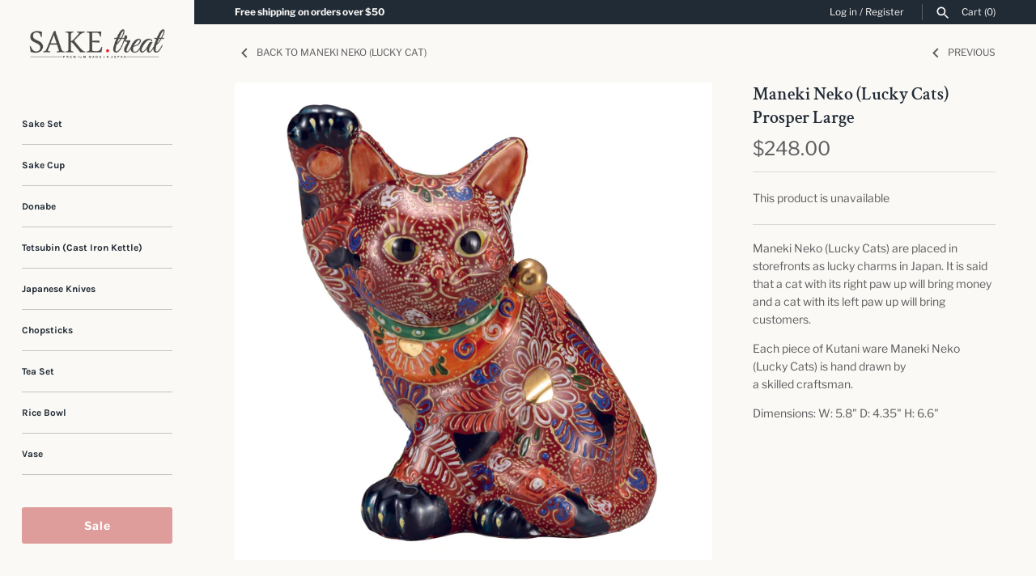

--- FILE ---
content_type: text/javascript
request_url: https://www.saketreat.com/cdn/shop/t/9/assets/theme.js?v=133957758822399277071651812482
body_size: 25339
content:
(function($){var $=jQuery=$,cc={sections:[]};theme.cartNoteMonitor={load:function($notes){$notes.on("change.themeCartNoteMonitor paste.themeCartNoteMonitor keyup.themeCartNoteMonitor",function(){theme.cartNoteMonitor.postUpdate($(this).val())})},unload:function($notes){$notes.off(".themeCartNoteMonitor")},updateThrottleTimeoutId:-1,updateThrottleInterval:500,postUpdate:function(val){clearTimeout(theme.cartNoteMonitor.updateThrottleTimeoutId),theme.cartNoteMonitor.updateThrottleTimeoutId=setTimeout(function(){$.post(theme.routes.cart_url+"/update.js",{note:val},function(data){},"json")},theme.cartNoteMonitor.updateThrottleInterval)}},theme.Shopify={formatMoney:function(t,r){function e(t2,r2){return t2===void 0?r2:t2}function a(t2,r2,a2,o2){if(r2=e(r2,2),a2=e(a2,","),o2=e(o2,"."),isNaN(t2)||t2==null)return 0;t2=(t2/100).toFixed(r2);var n2=t2.split(".");return n2[0].replace(/(\d)(?=(\d\d\d)+(?!\d))/g,"$1"+a2)+(n2[1]?o2+n2[1]:"")}typeof t=="string"&&(t=t.replace(".",""));var o="",n=/\{\{\s*(\w+)\s*\}\}/,i=r||this.money_format;switch(i.match(n)[1]){case"amount":o=a(t,2);break;case"amount_no_decimals":o=a(t,0);break;case"amount_with_comma_separator":o=a(t,2,".",",");break;case"amount_with_space_separator":o=a(t,2," ",",");break;case"amount_with_period_and_space_separator":o=a(t,2," ",".");break;case"amount_no_decimals_with_comma_separator":o=a(t,0,".",",");break;case"amount_no_decimals_with_space_separator":o=a(t,0," ","");break;case"amount_with_apostrophe_separator":o=a(t,2,"'",".");break;case"amount_with_decimal_separator":o=a(t,2,".",".")}return i.replace(n,o)},formatImage:function(originalImageUrl,format){return originalImageUrl?originalImageUrl.replace(/^(.*)\.([^\.]*)$/g,"$1_"+format+".$2"):""},Image:{imageSize:function(t){var e=t.match(/.+_((?:pico|icon|thumb|small|compact|medium|large|grande)|\d{1,4}x\d{0,4}|x\d{1,4})[_\.@]/);return e!==null?e[1]:null},getSizedImageUrl:function(t,e){if(e==null)return t;if(e=="master")return this.removeProtocol(t);var o=t.match(/\.(jpg|jpeg|gif|png|bmp|bitmap|tiff|tif)(\?v=\d+)?$/i);if(o!=null){var i=t.split(o[0]),r=o[0];return this.removeProtocol(i[0]+"_"+e+r)}return null},removeProtocol:function(t){return t.replace(/http(s)?:/,"")}}},theme.Disclosure=function(){var selectors={disclosureList:"[data-disclosure-list]",disclosureToggle:"[data-disclosure-toggle]",disclosureInput:"[data-disclosure-input]",disclosureOptions:"[data-disclosure-option]"},classes={listVisible:"disclosure-list--visible"};function Disclosure($disclosure){this.$container=$disclosure,this.cache={},this._cacheSelectors(),this._connectOptions(),this._connectToggle(),this._onFocusOut()}return Disclosure.prototype=$.extend({},Disclosure.prototype,{_cacheSelectors:function(){this.cache={$disclosureList:this.$container.find(selectors.disclosureList),$disclosureToggle:this.$container.find(selectors.disclosureToggle),$disclosureInput:this.$container.find(selectors.disclosureInput),$disclosureOptions:this.$container.find(selectors.disclosureOptions)}},_connectToggle:function(){this.cache.$disclosureToggle.on("click",function(evt){var ariaExpanded=$(evt.currentTarget).attr("aria-expanded")==="true";$(evt.currentTarget).attr("aria-expanded",!ariaExpanded),this.cache.$disclosureList.toggleClass(classes.listVisible)}.bind(this))},_connectOptions:function(){this.cache.$disclosureOptions.on("click",function(evt){evt.preventDefault(),this._submitForm($(evt.currentTarget).data("value"))}.bind(this))},_onFocusOut:function(){this.cache.$disclosureToggle.on("focusout",function(evt){var disclosureLostFocus=this.$container.has(evt.relatedTarget).length===0;disclosureLostFocus&&this._hideList()}.bind(this)),this.cache.$disclosureList.on("focusout",function(evt){var childInFocus=$(evt.currentTarget).has(evt.relatedTarget).length>0,isVisible=this.cache.$disclosureList.hasClass(classes.listVisible);isVisible&&!childInFocus&&this._hideList()}.bind(this)),this.$container.on("keyup",function(evt){evt.which===27&&(this._hideList(),this.cache.$disclosureToggle.focus())}.bind(this)),this.bodyOnClick=function(evt){var isOption=this.$container.has(evt.target).length>0,isVisible=this.cache.$disclosureList.hasClass(classes.listVisible);isVisible&&!isOption&&this._hideList()}.bind(this),$("body").on("click",this.bodyOnClick)},_submitForm:function(value){this.cache.$disclosureInput.val(value),this.$container.parents("form").submit()},_hideList:function(){this.cache.$disclosureList.removeClass(classes.listVisible),this.cache.$disclosureToggle.attr("aria-expanded",!1)},unload:function(){$("body").off("click",this.bodyOnClick),this.cache.$disclosureOptions.off(),this.cache.$disclosureToggle.off(),this.cache.$disclosureList.off(),this.$container.off()}}),Disclosure}(),function(){function throttle(callback,threshold){var debounceTimeoutId=-1,tick=!1;return function(){clearTimeout(debounceTimeoutId),debounceTimeoutId=setTimeout(callback,threshold),tick||(callback.call(),tick=!0,setTimeout(function(){tick=!1},threshold))}}var scrollEvent=document.createEvent("Event");scrollEvent.initEvent("throttled-scroll",!0,!0),window.addEventListener("scroll",throttle(function(){window.dispatchEvent(scrollEvent)},200))}(),theme.Sections=new function(){var _=this;_._instances=[],_._deferredSectionTargets=[],_._sections=[],_._deferredLoadViewportExcess=300,_._deferredWatcherRunning=!1,_.init=function(){$(document).on("shopify:section:load",function(e){var target=_._themeSectionTargetFromShopifySectionTarget(e.target);target&&_.sectionLoad(target)}).on("shopify:section:unload",function(e){var target=_._themeSectionTargetFromShopifySectionTarget(e.target);target&&_.sectionUnload(target)}).on("shopify:section:reorder",function(e){var target=_._themeSectionTargetFromShopifySectionTarget(e.target);target&&_.sectionReorder(target)}),$(window).on("throttled-scroll.themeSectionDeferredLoader debouncedresize.themeSectionDeferredLoader",_._processDeferredSections),_._deferredWatcherRunning=!0},_.register=function(type,section,options){_._sections.push({type,section,afterSectionLoadCallback:options?options.afterLoad:null,afterSectionUnloadCallback:options?options.afterUnload:null}),$('[data-section-type="'+type+'"]').each(function(){Shopify.designMode||options&&options.deferredLoad===!1||!_._deferredWatcherRunning?_.sectionLoad(this):_.sectionDeferredLoad(this,options)})},_.sectionDeferredLoad=function(target,options){_._deferredSectionTargets.push({target,deferredLoadViewportExcess:options&&options.deferredLoadViewportExcess?options.deferredLoadViewportExcess:_._deferredLoadViewportExcess}),_._processDeferredSections(!0)},_._processDeferredSections=function(firstRunCheck){if(_._deferredSectionTargets.length)for(var viewportTop=$(window).scrollTop(),viewportBottom=viewportTop+$(window).height(),loopStart=firstRunCheck===!0?_._deferredSectionTargets.length-1:0,i=loopStart;i<_._deferredSectionTargets.length;i++){var target=_._deferredSectionTargets[i].target,viewportExcess=_._deferredSectionTargets[i].deferredLoadViewportExcess,sectionTop=$(target).offset().top-viewportExcess,doLoad=sectionTop>viewportTop&&sectionTop<viewportBottom;if(!doLoad){var sectionBottom=sectionTop+$(target).outerHeight()+viewportExcess*2;doLoad=sectionBottom>viewportTop&&sectionBottom<viewportBottom}(doLoad||sectionTop<viewportTop&&sectionBottom>viewportBottom)&&(_.sectionLoad(target),_._deferredSectionTargets.splice(i,1),i--)}firstRunCheck!==!0&&_._deferredSectionTargets.length===0&&(_._deferredWatcherRunning=!1,$(window).off(".themeSectionDeferredLoader"))},_.sectionLoad=function(target){var target=target,sectionObj=_._sectionForTarget(target),section=!1;if(sectionObj.section?section=sectionObj.section:section=sectionObj,section!==!1){var instance={target,section,$shopifySectionContainer:$(target).closest(".shopify-section"),thisContext:{functions:section.functions,registeredEventListeners:[]}};if(instance.thisContext.registerEventListener=_._registerEventListener.bind(instance.thisContext),_._instances.push(instance),$(target).data("components")){var components=$(target).data("components").split(",");components.forEach(component=>{$(document).trigger("cc:component:load",[component,target])})}_._callSectionWith(section,"onSectionLoad",target,instance.thisContext),_._callSectionWith(section,"afterSectionLoadCallback",target,instance.thisContext),section.onSectionSelect&&instance.$shopifySectionContainer.on("shopify:section:select",function(e){_._callSectionWith(section,"onSectionSelect",e.target,instance.thisContext)}),section.onSectionDeselect&&instance.$shopifySectionContainer.on("shopify:section:deselect",function(e){_._callSectionWith(section,"onSectionDeselect",e.target,instance.thisContext)}),section.onBlockSelect&&$(target).on("shopify:block:select",function(e){_._callSectionWith(section,"onBlockSelect",e.target,instance.thisContext)}),section.onBlockDeselect&&$(target).on("shopify:block:deselect",function(e){_._callSectionWith(section,"onBlockDeselect",e.target,instance.thisContext)})}},_.sectionUnload=function(target){for(var sectionObj=_._sectionForTarget(target),instanceIndex=-1,i=0;i<_._instances.length;i++)_._instances[i].target==target&&(instanceIndex=i);if(instanceIndex>-1){var instance=_._instances[instanceIndex];if($(target).off("shopify:block:select shopify:block:deselect"),instance.$shopifySectionContainer.off("shopify:section:select shopify:section:deselect"),_._callSectionWith(instance.section,"onSectionUnload",target,instance.thisContext),_._unloadRegisteredEventListeners(instance.thisContext.registeredEventListeners),_._callSectionWith(sectionObj,"afterSectionUnloadCallback",target,instance.thisContext),_._instances.splice(instanceIndex),$(target).data("components")){var components=$(target).data("components").split(",");components.forEach(component=>{$(document).trigger("cc:component:unload",[component,target])})}}else for(var i=0;i<_._deferredSectionTargets.length;i++)if(_._deferredSectionTargets[i].target==target){_._deferredSectionTargets[i].splice(i,1);break}},_.sectionReorder=function(target){for(var instanceIndex=-1,i=0;i<_._instances.length;i++)_._instances[i].target==target&&(instanceIndex=i);if(instanceIndex>-1){var instance=_._instances[instanceIndex];_._callSectionWith(instance.section,"onSectionReorder",target,instance.thisContext)}},_._registerEventListener=function(element,eventType,callback){element.addEventListener(eventType,callback),this.registeredEventListeners.push({element,eventType,callback})},_._unloadRegisteredEventListeners=function(registeredEventListeners){registeredEventListeners.forEach(rel=>{rel.element.removeEventListener(rel.eventType,rel.callback)})},_._callSectionWith=function(section,method,container,thisContext){if(typeof section[method]=="function")try{thisContext?section[method].bind(thisContext)(container):section[method](container)}catch(ex){var sectionType=container.dataset.sectionType;console.warn("Theme warning: '".concat(method,"' failed for section '").concat(sectionType,"'")),console.debug(container,ex)}},_._themeSectionTargetFromShopifySectionTarget=function(target){var $target=$("[data-section-type]:first",target);return $target.length>0?$target[0]:!1},_._sectionForTarget=function(target){for(var type=$(target).attr("data-section-type"),i=0;i<_._sections.length;i++)if(_._sections[i].type==type)return _._sections[i];return!1},_._sectionAlreadyRegistered=function(type){for(var i=0;i<_._sections.length;i++)if(_._sections[i].type==type)return!0;return!1}};class ccComponent{constructor(name){var cssSelector=arguments.length>1&&arguments[1]!==void 0?arguments[1]:".cc-".concat(name),_this=this;this.instances=[],$(document).on("cc:component:load",function(event,component,target){component===name&&$(target).find("".concat(cssSelector,":not(.cc-initialized)")).each(function(){_this.init(this)})}),$(document).on("cc:component:unload",function(event,component,target){component===name&&$(target).find(cssSelector).each(function(){_this.destroy(this)})}),$(cssSelector).each(function(){_this.init(this)})}init(container){$(container).addClass("cc-initialized")}destroy(container){$(container).removeClass("cc-initialized")}registerInstance(container,instance){this.instances.push({container,instance})}destroyInstance(container){this.instances=this.instances.filter(item=>{if(item.container===container)return typeof item.instance.destroy=="function"&&item.instance.destroy(),item.container!==container})}}theme.scriptsLoaded={},theme.loadScriptOnce=function(src,callback,beforeRun,sync){if(typeof theme.scriptsLoaded[src]>"u"){theme.scriptsLoaded[src]=[];var tag=document.createElement("script");tag.src=src,(sync||beforeRun)&&(tag.async=!1),beforeRun&&beforeRun(),typeof callback=="function"&&(theme.scriptsLoaded[src].push(callback),tag.readyState?tag.onreadystatechange=function(){if(tag.readyState=="loaded"||tag.readyState=="complete"){tag.onreadystatechange=null;for(var i=0;i<theme.scriptsLoaded[this].length;i++)theme.scriptsLoaded[this][i]();theme.scriptsLoaded[this]=!0}}.bind(src):tag.onload=function(){for(var i=0;i<theme.scriptsLoaded[this].length;i++)theme.scriptsLoaded[this][i]();theme.scriptsLoaded[this]=!0}.bind(src));var firstScriptTag=document.getElementsByTagName("script")[0];return firstScriptTag.parentNode.insertBefore(tag,firstScriptTag),!0}else if(typeof theme.scriptsLoaded[src]=="object"&&typeof callback=="function")theme.scriptsLoaded[src].push(callback);else return typeof callback=="function"&&callback(),!1},theme.loadStyleOnce=function(src){var srcWithoutProtocol=src.replace(/^https?:/,"");if(!document.querySelector('link[href="'+encodeURI(srcWithoutProtocol)+'"]')){var tag=document.createElement("link");tag.href=srcWithoutProtocol,tag.rel="stylesheet",tag.type="text/css";var firstTag=document.getElementsByTagName("link")[0];firstTag.parentNode.insertBefore(tag,firstTag)}},theme.showQuickPopup=function(message,$origin){var $popup=$('<div class="simple-popup"/>'),offs=$origin.offset();$popup.html(message).css({left:offs.left,top:offs.top}).hide(),$("body").append($popup),$popup.css({marginTop:-$popup.outerHeight()-10,marginLeft:-($popup.outerWidth()-$origin.outerWidth())/2}),$popup.fadeIn(200).delay(3500).fadeOut(400,function(){$(this).remove()})},theme.createTemplateVariableEncoder=function(){return{utilityElement:document.createElement("div"),values:{},add:function(key,value,type){switch(type){case"attribute":this.utilityElement.innerHTML="",this.utilityElement.setAttribute("util",value),this.values[key]=this.utilityElement.outerHTML.match(/util="([^"]*)"/)[1];break;case"html":this.utilityElement.innerText=value,this.values[key]=this.utilityElement.innerHTML;break;case"raw":this.values[key]=value;break;default:throw"Type '".concat(type,"' not handled")}}}},$.fn.clickyBoxes=function(prefix){if(prefix=="destroy")$(this).off(".clickyboxes"),$(this).next(".clickyboxes").off(".clickyboxes");else return $(this).filter("select:not(.clickybox-replaced)").addClass("clickybox-replaced").each(function(){var prefix2=prefix2||$(this).attr("id"),$optCont=$('<ul class="clickyboxes"/>').attr("id","clickyboxes-"+prefix2).data("select",$(this)).insertAfter(this),$label;$(this).is("[id]")?$label=$('label[for="'+$(this).attr("id")+'"]'):$label=$(this).siblings("label"),$label.length>0&&$optCont.addClass("options-"+removeDiacritics($label.text()).toLowerCase().replace(/'/g,"").replace(/[^a-z0-9]+/g,"-").replace(/-+/g,"-").replace(/-*$/,"")),$(this).find("option").each(function(){$("<li/>").appendTo($optCont).append($('<a href="#"/>').attr("data-value",$(this).val()).html($(this).html()).addClass("opt--"+removeDiacritics($(this).text()).toLowerCase().replace(/'/g,"").replace(/[^a-z0-9]+/g,"-").replace(/-+/g,"-").replace(/-*$/,"")))}),$(this).hide().addClass("replaced").on("change.clickyboxes keyup.clickyboxes",function(){var val=$(this).val();$optCont.find("a").removeClass("active").filter(function(){return $(this).attr("data-value")==val}).addClass("active")}).trigger("keyup"),$optCont.on("click.clickyboxes","a",function(){if(!$(this).hasClass("active")){var $clicky=$(this).closest(".clickyboxes");$clicky.data("select").val($(this).data("value")).trigger("change"),$clicky.trigger("change")}return!1})})};class ccPopup{constructor($container,namespace){this.$container=$container,this.namespace=namespace,this.cssClasses={visible:"cc-popup--visible",bodyNoScroll:"cc-popup-no-scroll",bodyNoScrollPadRight:"cc-popup-no-scroll-pad-right"}}open(callback){if(this.$container.data("freeze-scroll")){$("body").addClass(this.cssClasses.bodyNoScroll);var scrollDiv=document.createElement("div");scrollDiv.className="popup-scrollbar-measure",document.body.appendChild(scrollDiv);var scrollbarWidth=scrollDiv.getBoundingClientRect().width-scrollDiv.clientWidth;document.body.removeChild(scrollDiv),scrollbarWidth>0&&$("body").css("padding-right",scrollbarWidth+"px").addClass(this.cssClasses.bodyNoScrollPadRight)}this.$container.addClass(this.cssClasses.visible),this.previouslyActiveElement=document.activeElement,setTimeout(()=>{this.$container.find(".cc-popup-close")[0].focus()},500),$(window).on("keydown"+this.namespace,event=>{event.keyCode===27&&this.close()}),callback&&callback()}close(callback){if(this.$container.removeClass(this.cssClasses.visible),this.previouslyActiveElement&&$(this.previouslyActiveElement).focus(),$(window).off("keydown"+this.namespace),this.$container.data("freeze-scroll")){var transitionDuration=500,$innerModal=this.$container.find(".cc-popup-modal");$innerModal.length&&(transitionDuration=parseFloat(getComputedStyle($innerModal[0]).transitionDuration),transitionDuration&&transitionDuration>0&&(transitionDuration*=1e3)),setTimeout(()=>{$("body").removeClass(this.cssClasses.bodyNoScroll).removeClass(this.cssClasses.bodyNoScrollPadRight).css("padding-right","0")},transitionDuration)}callback&&callback()}}class ModalInstance{constructor(container){this.container=container,this.size=container.dataset.ccModalSize||"medium",this.contentElement=document.querySelector(container.dataset.ccModalContentelement),this.container.addEventListener("click",this.handleClick.bind(this)),container.dataset.ccModalLaunch==="true"&&setTimeout(this.open.bind(this),10)}handleClick(e){e.preventDefault(),this.open(),this.opener=e.target}open(){var tve=theme.createTemplateVariableEncoder();tve.add("size",this.size,"attribute"),tve.add("content",this.contentElement.innerHTML,"raw"),tve.add("button_close_label",theme.strings.general_accessibility_labels_close,"attribute"),tve.add("button_close_icon",theme.icons.close,"raw");var html=`
      <div class="cc-modal-window cc-modal-window--pre-reveal cc-modal-window--size-`.concat(tve.values.size,`">
        <div class="cc-modal-window__background"></div>
        <div class="cc-modal-window__foreground" role="dialog" aria-modal="true">
          <div class="cc-modal-window__content-container">
            <button class="cc-modal-window__close" aria-label="`).concat(tve.values.button_close_label,'">').concat(tve.values.button_close_icon,`</button>
            <div class="cc-modal-window__content">`).concat(tve.values.content,`</div>
          </div>
        </div>
      </div>
    `),modalElementFragment=document.createRange().createContextualFragment(html);document.body.appendChild(modalElementFragment),document.body.classList.add("cc-modal-visible"),this.modalElement=document.body.lastElementChild,this.modalElement.querySelector(".cc-modal-window__background").addEventListener("click",this.close.bind(this)),this.modalElement.querySelector(".cc-modal-window__close").addEventListener("click",this.close.bind(this)),setTimeout(()=>{this.modalElement.classList.remove("cc-modal-window--pre-reveal"),this.modalElement.querySelector(".cc-modal-window__close").focus()},10)}close(){this.modalElement.classList.add("cc-modal-window--closing"),document.querySelector(".cc-modal-window:not(.cc-modal-window--closing)")||document.body.classList.remove("cc-modal-visible"),this.opener&&setTimeout(()=>{this.opener.focus()},10),setTimeout(function(){this.remove()}.bind(this.modalElement),5e3)}}class Modal extends ccComponent{constructor(){var name=arguments.length>0&&arguments[0]!==void 0?arguments[0]:"modal",cssSelector=arguments.length>1&&arguments[1]!==void 0?arguments[1]:".cc-".concat(name);super(name,cssSelector)}init(container){super.init(container),this.registerInstance(container,new ModalInstance(container))}destroy(container){this.destroyInstance(container),super.destroy(container)}}new Modal;class FacetFiltersInstance{constructor(el){this.filteringEnabled=el.dataset.filtering==="true",this.sortingEnabled=el.dataset.sorting==="true",this.filtersControl=document.querySelector(".cc-filters-control"),this.filtersContainer=document.querySelector(".cc-filters-container"),this.results=document.querySelector(".cc-filters-results"),this.filteringEnabled&&(this.filters=document.querySelector(".cc-filters"),this.filtersFooter=document.querySelector(".cc-filters__footer"),this.activeFilters=document.querySelector(".cc-active-filters"),this.clearFiltersBtn=document.querySelector(".js-clear-filters")),this.sortingEnabled&&(this.sortBy=document.querySelector(".cc-filter--sort"),this.activeSortText=document.querySelector(".cc-sort-selected")),this.utils={hidden:"is-hidden",loading:"is-loading",open:"is-open",filtersOpen:"filters-open"},this.filteringEnabled&&!this.filtersFooter.classList.contains(this.utils.hidden)&&(this.filters.style.height="calc(100% - ".concat(this.filtersFooter.offsetHeight,"px)")),this.bindEvents()}bindEvents(){this.filtersControl.addEventListener("click",this.handleControlClick.bind(this)),this.filtersContainer.addEventListener("click",this.handleFiltersClick.bind(this)),this.filtersContainer.addEventListener("input",this.debounce(this.handleFilterChange.bind(this),500)),this.filteringEnabled&&(document.querySelector(".cc-price-range")&&this.filtersContainer.addEventListener("change",this.debounce(this.handleFilterChange.bind(this),500)),this.activeFilters.addEventListener("click",this.handleActiveFiltersClick.bind(this))),document.addEventListener("click",this.handleClickOutside.bind(this)),window.addEventListener("popstate",this.handleHistoryChange.bind(this))}debounce(fn,wait){var _this2=this,timer;return function(){for(var _len=arguments.length,args=new Array(_len),_key=0;_key<_len;_key++)args[_key]=arguments[_key];clearTimeout(timer),timer=setTimeout(()=>fn.apply(_this2,args),wait)}}handleControlClick(e){e.target.matches(".cc-filters-control__btn")&&(document.body.classList.add(this.utils.filtersOpen),e.target.matches(".js-show-filters")?this.filters.classList.add(this.utils.open):(this.sortBy.open=!0,setTimeout(()=>{this.sortBy.classList.add(this.utils.open)},10)))}handleFiltersClick(e){var{target}=e,filter=target.closest(".cc-filter");if(target.matches(".cc-filter-clear-btn")){e.preventDefault(),this.applyFilters(new URL(e.target.href).searchParams.toString(),e);return}if(target.matches(".js-close-filters")){filter&&setTimeout(()=>{filter.classList.remove(this.utils.open),filter.open=!1},300),this.filteringEnabled&&this.filters.classList.remove(this.utils.open),document.body.classList.remove(this.utils.filtersOpen);return}if(target.matches(".cc-filter__toggle")||target.matches(".cc-filter-back-btn")){var openFilter=document.querySelector('.cc-filter[open]:not([data-index="'.concat(filter.dataset.index,'"])'));openFilter&&this.closeFilter(openFilter,!1),filter.classList.contains(this.utils.open)?(e.preventDefault(),this.closeFilter(filter)):setTimeout(()=>{filter.classList.add(this.utils.open)},10)}}handleClickOutside(e){var openFilter=document.querySelector(".cc-filter.".concat(this.utils.open));if(openFilter){var filter=e.target.closest(".cc-filter");(!filter||filter!==openFilter)&&this.closeFilter(openFilter)}}handleFilterChange(e){if(!(e.type==="change"&&(!e.detail||e.detail.sender!=="theme:component:price_range"))){e.type==="input"&&e.target.classList.contains("cc-price-range__input")&&e.target.dispatchEvent(new Event("change",{bubbles:!0}));var formData=new FormData(document.getElementById("filters")),searchParams=new URLSearchParams(formData);this.applyFilters(searchParams.toString(),e)}}handleActiveFiltersClick(e){e.preventDefault(),e.target.tagName==="A"&&this.applyFilters(new URL(e.target.href).searchParams.toString(),e)}handleHistoryChange(e){var searchParams="";e.state&&e.state.searchParams&&(searchParams=e.state.searchParams),this.applyFilters(searchParams,null,!1)}applyFilters(searchParams,e){var updateUrl=arguments.length>2&&arguments[2]!==void 0?arguments[2]:!0;this.results.classList.add(this.utils.loading),fetch("".concat(window.location.pathname,"?").concat(searchParams)).then(response=>response.text()).then(responseText=>{var html=responseText,fetchedHTML=document.implementation.createHTMLDocument();fetchedHTML.documentElement.innerHTML=html,fetchedHTML.querySelector(".cc-facet-filters")&&this.updateFilters(fetchedHTML,e),this.results.innerHTML=fetchedHTML.querySelector(".cc-filters-results").innerHTML,document.dispatchEvent(new CustomEvent("filters-applied",{bubbles:!0})),this.results.classList.remove(this.utils.loading)}),updateUrl&&this.updateURL(searchParams)}updateFilters(fetchedHTML,e){if(this.filtersControl.innerHTML=fetchedHTML.querySelector(".cc-filters-control").innerHTML,e&&e.target.name==="sort_by"&&(this.activeSortText.textContent=e.target.nextElementSibling.textContent),!!this.filteringEnabled){document.querySelectorAll(".cc-filter").forEach(filter=>{var{index}=filter.dataset;if(index!=="0"){var fetchedFilter=fetchedHTML.querySelector('.cc-filter[data-index="'.concat(index,'"]'));if(filter.dataset.type==="price_range")this.updateFilter(filter,fetchedFilter,!1),(!e||e.target.tagName!=="INPUT")&&filter.querySelectorAll("input").forEach(input=>{input.value=fetchedHTML.getElementById(input.id).value,input.dispatchEvent(new CustomEvent("change",{bubbles:!0,detail:{sender:"reset"}}))});else if(e&&e.target.tagName==="INPUT"){var changedFilter=e.target.closest(".cc-filter");this.updateFilter(filter,fetchedFilter,filter.dataset.index!==changedFilter.dataset.index)}else this.updateFilter(filter,fetchedFilter,!0)}}),this.updateActiveFilters(fetchedHTML),this.clearFiltersBtn.hidden=fetchedHTML.querySelector(".js-clear-filters").hidden;var footerEl=fetchedHTML.querySelector(".cc-filters__footer"),footerHidden=footerEl.classList.contains(this.utils.hidden);this.filtersFooter.innerHTML=footerEl.innerHTML,this.filtersFooter.classList.toggle(this.utils.hidden,footerHidden),this.filters.style.height=footerHidden?null:"calc(100% - ".concat(this.filtersFooter.offsetHeight,"px)")}}updateFilter(filter,fetchedFilter,updateAll){updateAll?filter.innerHTML=fetchedFilter.innerHTML:(filter.replaceChild(fetchedFilter.querySelector(".cc-filter__toggle"),filter.querySelector(".cc-filter__toggle")),filter.querySelector(".cc-filter__header").innerHTML=fetchedFilter.querySelector(".cc-filter__header").innerHTML)}updateActiveFilters(fetchedHTML){var activeFilters=fetchedHTML.querySelector(".cc-active-filters");this.activeFilters.innerHTML=activeFilters.innerHTML,this.activeFilters.hidden=!this.activeFilters.querySelector(".cc-active-filter")}updateURL(searchParams){history.pushState({searchParams},"","".concat(window.location.pathname).concat(searchParams&&"?".concat(searchParams)))}closeFilter(filter){var delay=arguments.length>1&&arguments[1]!==void 0?arguments[1]:!0;clearTimeout(this.closeTimer),filter.classList.remove(this.utils.open),this.closeTimer=setTimeout(()=>{filter.open=!1},delay?300:null)}}class FacetFilters extends ccComponent{constructor(){var name=arguments.length>0&&arguments[0]!==void 0?arguments[0]:"facet-filters",cssSelector=arguments.length>1&&arguments[1]!==void 0?arguments[1]:".cc-facet-filters";super(name,cssSelector)}init(container){super.init(container),this.registerInstance(container,new FacetFiltersInstance(container))}destroy(container){this.destroyInstance(container),super.destroy(container)}}new FacetFilters;class PriceRangeInstance{constructor(container){this.container=container,this.selectors={inputMin:".cc-price-range__input--min",inputMax:".cc-price-range__input--max",control:".cc-price-range__control",controlMin:".cc-price-range__control--min",controlMax:".cc-price-range__control--max",bar:".cc-price-range__bar",activeBar:".cc-price-range__bar-active"},this.controls={min:{barControl:container.querySelector(this.selectors.controlMin),input:container.querySelector(this.selectors.inputMin)},max:{barControl:container.querySelector(this.selectors.controlMax),input:container.querySelector(this.selectors.inputMax)}},this.controls.min.value=parseInt(this.controls.min.input.value===""?this.controls.min.input.placeholder:this.controls.min.input.value),this.controls.max.value=parseInt(this.controls.max.input.value===""?this.controls.max.input.placeholder:this.controls.max.input.value),this.valueMin=this.controls.min.input.min,this.valueMax=this.controls.min.input.max,this.valueRange=this.valueMax-this.valueMin,[this.controls.min,this.controls.max].forEach(item=>{item.barControl.setAttribute("aria-valuemin",this.valueMin),item.barControl.setAttribute("aria-valuemax",this.valueMax)}),this.controls.min.barControl.setAttribute("aria-valuenow",this.controls.min.value),this.controls.max.barControl.setAttribute("aria-valuenow",this.controls.max.value),this.bar=container.querySelector(this.selectors.bar),this.activeBar=container.querySelector(this.selectors.activeBar),this.inDrag=!1,this.bindEvents(),this.render()}getPxToValueRatio(){return this.bar.clientWidth/(this.valueMax-this.valueMin)}getPcToValueRatio(){return 100/(this.valueMax-this.valueMin)}setActiveControlValue(value,reset){this.activeControl===this.controls.min?(value===""&&(value=this.valueMin),value=Math.max(this.valueMin,value),value=Math.min(value,this.controls.max.value)):(value===""&&(value=this.valueMax),value=Math.min(this.valueMax,value),value=Math.max(value,this.controls.min.value)),this.activeControl.value=Math.round(value),this.activeControl.input.value!=this.activeControl.value&&(this.activeControl.value==this.activeControl.input.placeholder?this.activeControl.input.value="":this.activeControl.input.value=this.activeControl.value,reset||this.activeControl.input.dispatchEvent(new CustomEvent("change",{bubbles:!0,detail:{sender:"theme:component:price_range"}}))),this.activeControl.barControl.setAttribute("aria-valuenow",this.activeControl.value)}render(){this.drawControl(this.controls.min),this.drawControl(this.controls.max),this.drawActiveBar()}drawControl(control){control.barControl.style.left="".concat((control.value-this.valueMin)*this.getPcToValueRatio(),"%")}drawActiveBar(){this.activeBar.style.left="".concat((this.controls.min.value-this.valueMin)*this.getPcToValueRatio(),"%"),this.activeBar.style.right="".concat((this.valueMax-this.controls.max.value)*this.getPcToValueRatio(),"%")}handleControlTouchStart(e){e.preventDefault(),this.startDrag(e.target,e.touches[0].clientX),this.boundControlTouchMoveEvent=this.handleControlTouchMove.bind(this),this.boundControlTouchEndEvent=this.handleControlTouchEnd.bind(this),window.addEventListener("touchmove",this.boundControlTouchMoveEvent),window.addEventListener("touchend",this.boundControlTouchEndEvent)}handleControlTouchMove(e){this.moveDrag(e.touches[0].clientX)}handleControlTouchEnd(e){e.preventDefault(),window.removeEventListener("touchmove",this.boundControlTouchMoveEvent),window.removeEventListener("touchend",this.boundControlTouchEndEvent),this.stopDrag()}handleControlMouseDown(e){e.preventDefault(),this.startDrag(e.target,e.clientX),this.boundControlMouseMoveEvent=this.handleControlMouseMove.bind(this),this.boundControlMouseUpEvent=this.handleControlMouseUp.bind(this),window.addEventListener("mousemove",this.boundControlMouseMoveEvent),window.addEventListener("mouseup",this.boundControlMouseUpEvent)}handleControlMouseMove(e){this.moveDrag(e.clientX)}handleControlMouseUp(e){e.preventDefault(),window.removeEventListener("mousemove",this.boundControlMouseMoveEvent),window.removeEventListener("mouseup",this.boundControlMouseUpEvent),this.stopDrag()}startDrag(target,startX){this.activeControl=this.controls.min.barControl===target?this.controls.min:this.controls.max,this.dragStartX=startX,this.dragStartValue=this.activeControl.value,this.inDrag=!0}moveDrag(moveX){if(this.inDrag){var value=this.dragStartValue+(moveX-this.dragStartX)/this.getPxToValueRatio();this.setActiveControlValue(value),this.render()}}stopDrag(){this.inDrag=!1}handleInputChange(e){if(e.target.tagName==="INPUT"&&(!e.detail||e.detail.sender!=="theme:component:price_range")){var reset=e.detail&&e.detail.sender==="reset";this.activeControl=this.controls.min.input===e.target?this.controls.min:this.controls.max,this.setActiveControlValue(e.target.value,reset),this.render()}}bindEvents(){[this.controls.min,this.controls.max].forEach(item=>{item.barControl.addEventListener("touchstart",this.handleControlTouchStart.bind(this)),item.barControl.addEventListener("mousedown",this.handleControlMouseDown.bind(this))}),this.container.addEventListener("change",this.handleInputChange.bind(this))}destroy(){}}class PriceRange extends ccComponent{constructor(){var name=arguments.length>0&&arguments[0]!==void 0?arguments[0]:"price-range",cssSelector=arguments.length>1&&arguments[1]!==void 0?arguments[1]:".cc-".concat(name);super(name,cssSelector)}init(container){super.init(container),this.registerInstance(container,new PriceRangeInstance(container))}destroy(container){this.destroyInstance(container),super.destroy(container)}}new PriceRange,theme.VideoManager=new function(){var _=this;_._permitPlayback=function(container){return!($(container).hasClass("video-container--background")&&$(window).outerWidth()<768)},_.youtubeVars={incrementor:0,apiReady:!1,videoData:{},toProcessSelector:'.video-container[data-video-type="youtube"]:not(.video--init)'},_.youtubeApiReady=function(){_.youtubeVars.apiReady=!0,_._loadYoutubeVideos()},_._loadYoutubeVideos=function(container){$(_.youtubeVars.toProcessSelector,container).length&&(_.youtubeVars.apiReady?$(_.youtubeVars.toProcessSelector,container).each(function(){if(_._permitPlayback($(this))){$(this).addClass("video--init"),_.youtubeVars.incrementor++;var containerId="theme-yt-video-"+_.youtubeVars.incrementor;$(this).data("video-container-id",containerId);var videoElement=$('<div class="video-container__video-element">').attr("id",containerId).appendTo($(".video-container__video",this)),autoplay=$(this).data("video-autoplay"),loop=$(this).data("video-loop"),player=new YT.Player(containerId,{height:"360",width:"640",videoId:$(this).data("video-id"),playerVars:{iv_load_policy:3,modestbranding:1,autoplay:0,loop:loop?1:0,playlist:$(this).data("video-id"),rel:0,showinfo:0},events:{onReady:_._onYoutubePlayerReady.bind({autoplay,loop,$container:$(this)}),onStateChange:_._onYoutubePlayerStateChange.bind({autoplay,loop,$container:$(this)})}});_.youtubeVars.videoData[containerId]={id:containerId,container:this,videoElement,player}}}):theme.loadScriptOnce("https://www.youtube.com/iframe_api"))},_._onYoutubePlayerReady=function(event){event.target.setPlaybackQuality("hd1080"),this.autoplay&&(event.target.mute(),event.target.playVideo()),_._initBackgroundVideo(this.$container)},_._onYoutubePlayerStateChange=function(event){if(event.data==YT.PlayerState.PLAYING&&(this.$container.addClass("video--play-started"),this.autoplay&&event.target.mute(),this.loop)){var finalSecond=event.target.getDuration()-1;if(finalSecond>2){let loopTheVideo2=function(){event.target.getCurrentTime()>finalSecond&&event.target.seekTo(0),setTimeout(loopTheVideo2,250)};var loopTheVideo=loopTheVideo2;loopTheVideo2()}}},_._unloadYoutubeVideos=function(container){for(var dataKey in _.youtubeVars.videoData){var data=_.youtubeVars.videoData[dataKey];if($(container).find(data.container).length){data.player.destroy(),delete _.youtubeVars.videoData[dataKey];return}}},_.vimeoVars={incrementor:0,apiReady:!1,videoData:{},toProcessSelector:'.video-container[data-video-type="vimeo"]:not(.video--init)'},_.vimeoApiReady=function(){_.vimeoVars.apiReady=!0,_._loadVimeoVideos()},_._loadVimeoVideos=function(container){$(_.vimeoVars.toProcessSelector,container).length&&(_.vimeoVars.apiReady?$(_.vimeoVars.toProcessSelector,container).each(function(){if(_._permitPlayback($(this))){$(this).addClass("video--init"),_.vimeoVars.incrementor++;var $this=$(this),containerId="theme-vi-video-"+_.vimeoVars.incrementor;$(this).data("video-container-id",containerId);var videoElement=$('<div class="video-container__video-element">').attr("id",containerId).appendTo($(".video-container__video",this)),autoplay=!!$(this).data("video-autoplay"),player=new Vimeo.Player(containerId,{url:$(this).data("video-url"),width:640,loop:$(this).data("video-autoplay"),autoplay,muted:$this.hasClass("video-container--background")||autoplay});player.on("playing",function(){$(this).addClass("video--play-started")}.bind(this)),player.ready().then(function(){if(autoplay&&(player.setVolume(0),player.play()),player.element&&player.element.width&&player.element.height){var ratio=parseInt(player.element.height)/parseInt(player.element.width);$this.find(".video-container__video").css("padding-bottom",ratio*100+"%")}_._initBackgroundVideo($this)}),_.vimeoVars.videoData[containerId]={id:containerId,container:this,videoElement,player,autoPlay:autoplay}}}):window.define?theme.loadScriptOnce("https://player.vimeo.com/api/player.js",function(){_.vimeoVars.apiReady=!0,_._loadVimeoVideos(),window.define=window.tempDefine},function(){window.tempDefine=window.define,window.define=null}):theme.loadScriptOnce("https://player.vimeo.com/api/player.js",function(){_.vimeoVars.apiReady=!0,_._loadVimeoVideos()}))},_._unloadVimeoVideos=function(container){for(var dataKey in _.vimeoVars.videoData){var data=_.vimeoVars.videoData[dataKey];if($(container).find(data.container).length){data.player.unload(),delete _.vimeoVars.videoData[dataKey];return}}},_._loadThirdPartyApis=function(container){_._permitPlayback($(".video-container",container))&&(_._loadYoutubeVideos(container),_._loadVimeoVideos(container))},_.mp4Vars={incrementor:0,videoData:{},toProcessSelector:'.video-container[data-video-type="mp4"]:not(.video--init)'},_._loadMp4Videos=function(container){$(_.mp4Vars.toProcessSelector,container).length&&$(_.mp4Vars.toProcessSelector,container).addClass("video--init").each(function(){_.mp4Vars.incrementor++;var $this=$(this),containerId="theme-mp-video-"+_.mp4Vars.incrementor;$(this).data("video-container-id",containerId);var videoElement=$('<div class="video-container__video-element">').attr("id",containerId).appendTo($(".video-container__video",this)),$video=$("<video playsinline>");$(this).data("video-loop")&&$video.attr("loop","loop"),$(this).hasClass("video-container--background")||$video.attr("controls","controls"),$(this).data("video-autoplay")&&($video.attr({autoplay:"autoplay",muted:"muted"}),$video[0].muted=!0,$video.one("loadeddata",function(){this.play()})),$video.on("playing",function(){$(this).addClass("video--play-started")}.bind(this)),$video.attr("src",$(this).data("video-url")).appendTo(videoElement),_.mp4Vars.videoData[containerId]={element:$video[0]}})},_._unloadMp4Videos=function(container){},_._initBackgroundVideo=function($container){if($container.hasClass("video-container--background")&&$container.find(".video-container__video iframe").length){let assessBackgroundVideo2=function(){var $media=$(".video-container__media",this),$container2=$media.length?$media:this,cw=$container2.width(),ch=$container2.height(),cr=cw/ch,$frame=$(".video-container__video iframe",this),vr=$frame.attr("width")/$frame.attr("height"),$pan=$(".video-container__video",this),vCrop=75;if(cr>vr){var vh=cw/vr+vCrop*2;$pan.css({marginTop:(ch-vh)/2-vCrop,marginLeft:"",height:vh+vCrop*2,width:""})}else{var vw=cw*vr+vCrop*2*vr;$pan.css({marginTop:-vCrop,marginLeft:(cw-vw)/2,height:ch+vCrop*2,width:vw})}};var assessBackgroundVideo=assessBackgroundVideo2;assessBackgroundVideo2.bind($container)(),$(window).on("debouncedresize."+$container.data("video-container-id"),assessBackgroundVideo2.bind($container))}},this.onSectionLoad=function(container){$(".video-container[data-video-url]:not([data-video-type])").each(function(){var url=$(this).data("video-url");url.indexOf(".mp4")>-1&&$(this).attr("data-video-type","mp4"),url.indexOf("vimeo.com")>-1&&($(this).attr("data-video-type","vimeo"),$(this).attr("data-video-id",url.split("?")[0].split("/").pop())),(url.indexOf("youtu.be")>-1||url.indexOf("youtube.com")>-1)&&($(this).attr("data-video-type","youtube"),url.indexOf("v=")>-1?$(this).attr("data-video-id",url.split("v=").pop().split("&")[0]):$(this).attr("data-video-id",url.split("?")[0].split("/").pop()))}),_._loadThirdPartyApis(container),_._loadMp4Videos(container),$(window).on("debouncedresize.video-manager-resize",function(){_._loadThirdPartyApis(container)}),$(".video-container__play",container).on("click",function(evt){evt.preventDefault();var $container=$(this).closest(".video-container");$container.addClass("video-container--playing"),$(container).trigger("cc:video:play");var id=$container.data("video-container-id");id.indexOf("theme-yt-video")===0?_.youtubeVars.videoData[id].player.playVideo():id.indexOf("theme-vi-video")===0?_.vimeoVars.videoData[id].player.play():id.indexOf("theme-mp-video")===0&&_.mp4Vars.videoData[id].element.play()}),$(".video-container__stop",container).on("click",function(evt){evt.preventDefault();var $container=$(this).closest(".video-container");$container.removeClass("video-container--playing"),$(container).trigger("cc:video:stop");var id=$container.data("video-container-id");id.indexOf("theme-yt-video")===0?_.youtubeVars.videoData[id].player.stopVideo():(_.vimeoVars.videoData[id].player.pause(),_.vimeoVars.videoData[id].player.setCurrentTime(0))})},this.onSectionUnload=function(container){$(".video-container__play, .video-container__stop",container).off("click"),$(window).off("."+$(".video-container").data("video-container-id")),$(window).off("debouncedresize.video-manager-resize"),_._unloadYoutubeVideos(container),_._unloadVimeoVideos(container),_._unloadMp4Videos(container),$(container).trigger("cc:video:stop")}},window.onYouTubeIframeAPIReady=function(){theme.VideoManager.youtubeApiReady()},cc.sections.push({name:"video",section:theme.VideoManager}),theme.MapSection=new function(){var _=this;_.config={zoom:14,styles:{default:[],silver:[{elementType:"geometry",stylers:[{color:"#f5f5f5"}]},{elementType:"labels.icon",stylers:[{visibility:"off"}]},{elementType:"labels.text.fill",stylers:[{color:"#616161"}]},{elementType:"labels.text.stroke",stylers:[{color:"#f5f5f5"}]},{featureType:"administrative.land_parcel",elementType:"labels.text.fill",stylers:[{color:"#bdbdbd"}]},{featureType:"poi",elementType:"geometry",stylers:[{color:"#eeeeee"}]},{featureType:"poi",elementType:"labels.text.fill",stylers:[{color:"#757575"}]},{featureType:"poi.park",elementType:"geometry",stylers:[{color:"#e5e5e5"}]},{featureType:"poi.park",elementType:"labels.text.fill",stylers:[{color:"#9e9e9e"}]},{featureType:"road",elementType:"geometry",stylers:[{color:"#ffffff"}]},{featureType:"road.arterial",elementType:"labels.text.fill",stylers:[{color:"#757575"}]},{featureType:"road.highway",elementType:"geometry",stylers:[{color:"#dadada"}]},{featureType:"road.highway",elementType:"labels.text.fill",stylers:[{color:"#616161"}]},{featureType:"road.local",elementType:"labels.text.fill",stylers:[{color:"#9e9e9e"}]},{featureType:"transit.line",elementType:"geometry",stylers:[{color:"#e5e5e5"}]},{featureType:"transit.station",elementType:"geometry",stylers:[{color:"#eeeeee"}]},{featureType:"water",elementType:"geometry",stylers:[{color:"#c9c9c9"}]},{featureType:"water",elementType:"labels.text.fill",stylers:[{color:"#9e9e9e"}]}],retro:[{elementType:"geometry",stylers:[{color:"#ebe3cd"}]},{elementType:"labels.text.fill",stylers:[{color:"#523735"}]},{elementType:"labels.text.stroke",stylers:[{color:"#f5f1e6"}]},{featureType:"administrative",elementType:"geometry.stroke",stylers:[{color:"#c9b2a6"}]},{featureType:"administrative.land_parcel",elementType:"geometry.stroke",stylers:[{color:"#dcd2be"}]},{featureType:"administrative.land_parcel",elementType:"labels.text.fill",stylers:[{color:"#ae9e90"}]},{featureType:"landscape.natural",elementType:"geometry",stylers:[{color:"#dfd2ae"}]},{featureType:"poi",elementType:"geometry",stylers:[{color:"#dfd2ae"}]},{featureType:"poi",elementType:"labels.text.fill",stylers:[{color:"#93817c"}]},{featureType:"poi.park",elementType:"geometry.fill",stylers:[{color:"#a5b076"}]},{featureType:"poi.park",elementType:"labels.text.fill",stylers:[{color:"#447530"}]},{featureType:"road",elementType:"geometry",stylers:[{color:"#f5f1e6"}]},{featureType:"road.arterial",elementType:"geometry",stylers:[{color:"#fdfcf8"}]},{featureType:"road.highway",elementType:"geometry",stylers:[{color:"#f8c967"}]},{featureType:"road.highway",elementType:"geometry.stroke",stylers:[{color:"#e9bc62"}]},{featureType:"road.highway.controlled_access",elementType:"geometry",stylers:[{color:"#e98d58"}]},{featureType:"road.highway.controlled_access",elementType:"geometry.stroke",stylers:[{color:"#db8555"}]},{featureType:"road.local",elementType:"labels.text.fill",stylers:[{color:"#806b63"}]},{featureType:"transit.line",elementType:"geometry",stylers:[{color:"#dfd2ae"}]},{featureType:"transit.line",elementType:"labels.text.fill",stylers:[{color:"#8f7d77"}]},{featureType:"transit.line",elementType:"labels.text.stroke",stylers:[{color:"#ebe3cd"}]},{featureType:"transit.station",elementType:"geometry",stylers:[{color:"#dfd2ae"}]},{featureType:"water",elementType:"geometry.fill",stylers:[{color:"#b9d3c2"}]},{featureType:"water",elementType:"labels.text.fill",stylers:[{color:"#92998d"}]}],dark:[{elementType:"geometry",stylers:[{color:"#212121"}]},{elementType:"labels.icon",stylers:[{visibility:"off"}]},{elementType:"labels.text.fill",stylers:[{color:"#757575"}]},{elementType:"labels.text.stroke",stylers:[{color:"#212121"}]},{featureType:"administrative",elementType:"geometry",stylers:[{color:"#757575"}]},{featureType:"administrative.country",elementType:"labels.text.fill",stylers:[{color:"#9e9e9e"}]},{featureType:"administrative.land_parcel",stylers:[{visibility:"off"}]},{featureType:"administrative.locality",elementType:"labels.text.fill",stylers:[{color:"#bdbdbd"}]},{featureType:"poi",elementType:"labels.text.fill",stylers:[{color:"#757575"}]},{featureType:"poi.park",elementType:"geometry",stylers:[{color:"#181818"}]},{featureType:"poi.park",elementType:"labels.text.fill",stylers:[{color:"#616161"}]},{featureType:"poi.park",elementType:"labels.text.stroke",stylers:[{color:"#1b1b1b"}]},{featureType:"road",elementType:"geometry.fill",stylers:[{color:"#2c2c2c"}]},{featureType:"road",elementType:"labels.text.fill",stylers:[{color:"#8a8a8a"}]},{featureType:"road.arterial",elementType:"geometry",stylers:[{color:"#373737"}]},{featureType:"road.highway",elementType:"geometry",stylers:[{color:"#3c3c3c"}]},{featureType:"road.highway.controlled_access",elementType:"geometry",stylers:[{color:"#4e4e4e"}]},{featureType:"road.local",elementType:"labels.text.fill",stylers:[{color:"#616161"}]},{featureType:"transit",elementType:"labels.text.fill",stylers:[{color:"#757575"}]},{featureType:"water",elementType:"geometry",stylers:[{color:"#000000"}]},{featureType:"water",elementType:"labels.text.fill",stylers:[{color:"#3d3d3d"}]}],night:[{elementType:"geometry",stylers:[{color:"#242f3e"}]},{elementType:"labels.text.fill",stylers:[{color:"#746855"}]},{elementType:"labels.text.stroke",stylers:[{color:"#242f3e"}]},{featureType:"administrative.locality",elementType:"labels.text.fill",stylers:[{color:"#d59563"}]},{featureType:"poi",elementType:"labels.text.fill",stylers:[{color:"#d59563"}]},{featureType:"poi.park",elementType:"geometry",stylers:[{color:"#263c3f"}]},{featureType:"poi.park",elementType:"labels.text.fill",stylers:[{color:"#6b9a76"}]},{featureType:"road",elementType:"geometry",stylers:[{color:"#38414e"}]},{featureType:"road",elementType:"geometry.stroke",stylers:[{color:"#212a37"}]},{featureType:"road",elementType:"labels.text.fill",stylers:[{color:"#9ca5b3"}]},{featureType:"road.highway",elementType:"geometry",stylers:[{color:"#746855"}]},{featureType:"road.highway",elementType:"geometry.stroke",stylers:[{color:"#1f2835"}]},{featureType:"road.highway",elementType:"labels.text.fill",stylers:[{color:"#f3d19c"}]},{featureType:"transit",elementType:"geometry",stylers:[{color:"#2f3948"}]},{featureType:"transit.station",elementType:"labels.text.fill",stylers:[{color:"#d59563"}]},{featureType:"water",elementType:"geometry",stylers:[{color:"#17263c"}]},{featureType:"water",elementType:"labels.text.fill",stylers:[{color:"#515c6d"}]},{featureType:"water",elementType:"labels.text.stroke",stylers:[{color:"#17263c"}]}],aubergine:[{elementType:"geometry",stylers:[{color:"#1d2c4d"}]},{elementType:"labels.text.fill",stylers:[{color:"#8ec3b9"}]},{elementType:"labels.text.stroke",stylers:[{color:"#1a3646"}]},{featureType:"administrative.country",elementType:"geometry.stroke",stylers:[{color:"#4b6878"}]},{featureType:"administrative.land_parcel",elementType:"labels.text.fill",stylers:[{color:"#64779e"}]},{featureType:"administrative.province",elementType:"geometry.stroke",stylers:[{color:"#4b6878"}]},{featureType:"landscape.man_made",elementType:"geometry.stroke",stylers:[{color:"#334e87"}]},{featureType:"landscape.natural",elementType:"geometry",stylers:[{color:"#023e58"}]},{featureType:"poi",elementType:"geometry",stylers:[{color:"#283d6a"}]},{featureType:"poi",elementType:"labels.text.fill",stylers:[{color:"#6f9ba5"}]},{featureType:"poi",elementType:"labels.text.stroke",stylers:[{color:"#1d2c4d"}]},{featureType:"poi.park",elementType:"geometry.fill",stylers:[{color:"#023e58"}]},{featureType:"poi.park",elementType:"labels.text.fill",stylers:[{color:"#3C7680"}]},{featureType:"road",elementType:"geometry",stylers:[{color:"#304a7d"}]},{featureType:"road",elementType:"labels.text.fill",stylers:[{color:"#98a5be"}]},{featureType:"road",elementType:"labels.text.stroke",stylers:[{color:"#1d2c4d"}]},{featureType:"road.highway",elementType:"geometry",stylers:[{color:"#2c6675"}]},{featureType:"road.highway",elementType:"geometry.stroke",stylers:[{color:"#255763"}]},{featureType:"road.highway",elementType:"labels.text.fill",stylers:[{color:"#b0d5ce"}]},{featureType:"road.highway",elementType:"labels.text.stroke",stylers:[{color:"#023e58"}]},{featureType:"transit",elementType:"labels.text.fill",stylers:[{color:"#98a5be"}]},{featureType:"transit",elementType:"labels.text.stroke",stylers:[{color:"#1d2c4d"}]},{featureType:"transit.line",elementType:"geometry.fill",stylers:[{color:"#283d6a"}]},{featureType:"transit.station",elementType:"geometry",stylers:[{color:"#3a4762"}]},{featureType:"water",elementType:"geometry",stylers:[{color:"#0e1626"}]},{featureType:"water",elementType:"labels.text.fill",stylers:[{color:"#4e6d70"}]}]}},_.apiStatus=null,this.geolocate=function($map){var deferred=$.Deferred(),geocoder=new google.maps.Geocoder,address=$map.data("address-setting");return geocoder.geocode({address},function(results,status2){status2!==google.maps.GeocoderStatus.OK&&deferred.reject(status2),deferred.resolve(results)}),deferred},this.createMap=function(container){var $map=$(".map-section__map-container",container);return _.geolocate($map).then(function(results){var mapOptions={zoom:_.config.zoom,styles:_.config.styles[$(container).data("map-style")],center:results[0].geometry.location,scrollwheel:!1,disableDoubleClickZoom:!0,disableDefaultUI:!0,zoomControl:!0};_.map=new google.maps.Map($map[0],mapOptions),_.center=_.map.getCenter();var marker=new google.maps.Marker({map:_.map,position:_.center,clickable:!1});google.maps.event.addDomListener(window,"resize",function(){google.maps.event.trigger(_.map,"resize"),_.map.setCenter(_.center)})}.bind(this)).fail(function(){var errorMessage;switch(status){case"ZERO_RESULTS":errorMessage=theme.strings.addressNoResults;break;case"OVER_QUERY_LIMIT":errorMessage=theme.strings.addressQueryLimit;break;default:errorMessage=theme.strings.addressError;break}if(Shopify.designMode){var $mapContainer=$map.parents(".map-section");$mapContainer.addClass("page-width map-section--load-error"),$mapContainer.find(".map-section__wrapper").html('<div class="errors text-center">'+errorMessage+"</div>")}})},this.onSectionLoad=function(target){var $container=$(target);window.gm_authFailure=function(){Shopify.designMode&&($container.addClass("page-width map-section--load-error"),$container.find(".map-section__wrapper").html('<div class="errors text-center">'+theme.strings.authError+"</div>"))};var key=$container.data("api-key");typeof key!="string"||key===""||theme.loadScriptOnce("https://maps.googleapis.com/maps/api/js?key="+key,function(){_.createMap($container)})},this.onSectionUnload=function(target){typeof window.google<"u"&&typeof google.maps<"u"&&google.maps.event.clearListeners(_.map,"resize")}},cc.sections.push({name:"map",section:theme.MapSection}),theme.StoreAvailability=function(container){var loadingClass="store-availability-loading",initClass="store-availability-initialized",storageKey="cc-location";this.onSectionLoad=function(container2){this.namespace=theme.namespaceFromSection(container2),this.$container=$(container2),this.productId=this.$container.data("store-availability-container"),this.sectionUrl=this.$container.data("section-url"),this.$modal,this.$container.addClass(initClass),this.transitionDurationMS=parseFloat(getComputedStyle(container2).transitionDuration)*1e3,this.removeFixedHeightTimeout=-1,$(window).on("cc-variant-updated".concat(this.namespace).concat(this.productId),(e,args)=>{args.product.id===this.productId&&this.functions.updateContent.bind(this)(args.variant?args.variant.id:null,args.product.title,this.$container.data("has-only-default-variant"),args.variant&&typeof args.variant.available<"u")}),this.$container.data("single-variant-id")&&this.functions.updateContent.bind(this)(this.$container.data("single-variant-id"),this.$container.data("single-variant-product-title"),this.$container.data("has-only-default-variant"),this.$container.data("single-variant-product-available"))},this.onSectionUnload=function(){$(window).off("cc-variant-updated".concat(this.namespace).concat(this.productId)),this.$container.off("click"),this.$modal&&this.$modal.off("click")},this.functions={getUserLocation:function(){return new Promise((resolve,reject)=>{var storedCoords;sessionStorage[storageKey]&&(storedCoords=JSON.parse(sessionStorage[storageKey])),storedCoords?resolve(storedCoords):navigator.geolocation?navigator.geolocation.getCurrentPosition(function(position){var coords={latitude:position.coords.latitude,longitude:position.coords.longitude};fetch("/localization.json",{method:"PUT",headers:{"Content-Type":"application/json"},body:JSON.stringify(coords)}),sessionStorage[storageKey]=JSON.stringify(coords),resolve(coords)},function(){resolve(!1)},{maximumAge:36e5,timeout:5e3}):resolve(!1)})},getAvailableStores:function(variantId,cb){return $.get(this.sectionUrl.replace("VARIANT_ID",variantId),cb)},calculateDistance:function(coords1,coords2,unitSystem){var dtor=Math.PI/180,radius=unitSystem==="metric"?6378.14:3959,rlat1=coords1.latitude*dtor,rlong1=coords1.longitude*dtor,rlat2=coords2.latitude*dtor,rlong2=coords2.longitude*dtor,dlon=rlong1-rlong2,dlat=rlat1-rlat2,a=Math.pow(Math.sin(dlat/2),2)+Math.cos(rlat1)*Math.cos(rlat2)*Math.pow(Math.sin(dlon/2),2),c=2*Math.atan2(Math.sqrt(a),Math.sqrt(1-a));return radius*c},updateLocationDistances:function(coords){var unitSystem=this.$modal.find("[data-unit-system]").data("unit-system"),self=this;this.$modal.find('[data-distance="false"]').each(function(){var thisCoords={latitude:parseFloat($(this).data("latitude")),longitude:parseFloat($(this).data("longitude"))};if(thisCoords.latitude&&thisCoords.longitude){var distance=self.functions.calculateDistance(coords,thisCoords,unitSystem).toFixed(1);$(this).html(distance),setTimeout(()=>{$(this).closest(".store-availability-list__location__distance").addClass("-in")},0)}$(this).attr("data-distance","true")})},updateContent:function(variantId,productTitle,isSingleDefaultVariant,isVariantAvailable){this.$container.off("click","[data-store-availability-modal-open]"),this.$container.off("click"+this.namespace,".cc-popup-close, .cc-popup-background"),$(".store-availabilities-modal").remove(),isVariantAvailable?(this.$container.addClass(loadingClass),this.transitionDurationMS>0&&this.$container.css("height",this.$container.outerHeight()+"px")):(this.$container.addClass(loadingClass),this.transitionDurationMS>0&&this.$container.css("height","0px")),isVariantAvailable&&this.functions.getAvailableStores.call(this,variantId,response=>{if(response.trim().length>0&&!response.includes("NO_PICKUP")){this.$container.html(response),this.$container.html(this.$container.children().first().html()),this.$container.find("[data-store-availability-modal-product-title]").html(productTitle),isSingleDefaultVariant&&this.$container.find(".store-availabilities-modal__variant-title").remove(),this.$container.find(".cc-popup").appendTo("body"),this.$modal=$("body").find(".store-availabilities-modal");var popup=new ccPopup(this.$modal,this.namespace);if(this.$container.on("click","[data-store-availability-modal-open]",()=>(popup.open(),this.functions.getUserLocation().then(coords=>{coords&&this.$modal.find('[data-distance="false"]').length&&this.functions.getAvailableStores.call(this,variantId,response2=>{this.$modal.find(".store-availabilities-list").html($(response2).find(".store-availabilities-list").html()),this.functions.updateLocationDistances.bind(this)(coords)})}),!1)),this.$modal.on("click"+this.namespace,".cc-popup-close, .cc-popup-background",()=>{popup.close()}),this.$container.removeClass(loadingClass),this.transitionDurationMS>0){var newHeight=this.$container.find(".store-availability-container").outerHeight();this.$container.css("height",newHeight>0?newHeight+"px":""),clearTimeout(this.removeFixedHeightTimeout),this.removeFixedHeightTimeout=setTimeout(()=>{this.$container.css("height","")},this.transitionDurationMS)}}})}},this.onSectionLoad(container)},cc.sections.push({name:"store-availability",section:theme.StoreAvailability}),theme.Popup=new function(){var dismissedStorageKey="cc-theme-popup-dismissed";this.onSectionLoad=function(container){this.namespace=theme.namespaceFromSection(container),this.$container=$(container),this.popup=new ccPopup(this.$container,this.namespace);var dismissForDays=this.$container.data("dismiss-for-days"),delaySeconds=this.$container.data("delay-seconds"),showPopup=!0,testMode=this.$container.data("test-mode"),lastDismissed=window.localStorage.getItem(dismissedStorageKey);if(lastDismissed){var dismissedDaysAgo=(new Date().getTime()-lastDismissed)/864e5;dismissedDaysAgo<dismissForDays&&(showPopup=!1)}this.$container.find(".cc-popup-form__response").length&&(showPopup=!0,delaySeconds=1,this.$container.find(".cc-popup-form__response--success").length&&this.functions.popupSetAsDismissed.call(this)),document.querySelector(".shopify-challenge__container")&&(showPopup=!1),(showPopup||testMode)&&setTimeout(()=>{this.popup.open()},delaySeconds*1e3),this.$container.on("click"+this.namespace,".cc-popup-close, .cc-popup-background",()=>{this.popup.close(()=>{this.functions.popupSetAsDismissed.call(this)})})},this.onSectionSelect=function(){this.popup.open()},this.functions={popupSetAsDismissed:function(){window.localStorage.setItem(dismissedStorageKey,new Date().getTime())}},this.onSectionUnload=function(){this.$container.off(this.namespace)}},cc.sections.push({name:"newsletter-popup",section:theme.Popup}),theme.icons={left:'<svg fill="#000000" height="24" viewBox="0 0 24 24" width="24" xmlns="http://www.w3.org/2000/svg"><path d="M0 0h24v24H0z" fill="none"/><path d="M20 11H7.83l5.59-5.59L12 4l-8 8 8 8 1.41-1.41L7.83 13H20v-2z"/></svg>',right:'<svg fill="#000000" height="24" viewBox="0 0 24 24" width="24" xmlns="http://www.w3.org/2000/svg"><path d="M0 0h24v24H0z" fill="none"/><path d="M12 4l-1.41 1.41L16.17 11H4v2h12.17l-5.58 5.59L12 20l8-8z"/></svg>',close:'<svg fill="#000000" height="24" viewBox="0 0 24 24" width="24" xmlns="http://www.w3.org/2000/svg"><path d="M19 6.41L17.59 5 12 10.59 6.41 5 5 6.41 10.59 12 5 17.59 6.41 19 12 13.41 17.59 19 19 17.59 13.41 12z"/><path d="M0 0h24v24H0z" fill="none"/></svg>',chevronLeft:'<svg fill="#000000" viewBox="0 0 24 24" height="24" width="24" xmlns="http://www.w3.org/2000/svg"><path d="M14.298 18.187l1.061-1.061-5.127-5.126 5.127-5.126-1.061-1.061-6.187 6.187z"></path></svg>',chevronRight:'<svg fill="#000000" viewBox="0 0 24 24" height="24" width="24" xmlns="http://www.w3.org/2000/svg"><path d="M9.702 18.187l-1.061-1.061 5.127-5.126-5.127-5.126 1.061-1.061 6.187 6.187z"></path></svg>',chevronDown:'<svg fill="#000000" height="24" viewBox="0 0 24 24" width="24" xmlns="http://www.w3.org/2000/svg"><path d="M7.41 7.84L12 12.42l4.59-4.58L18 9.25l-6 6-6-6z"/><path d="M0-.75h24v24H0z" fill="none"/></svg>',tick:'<svg fill="#000000" height="24" viewBox="0 0 24 24" width="24" xmlns="http://www.w3.org/2000/svg"><path d="M0 0h24v24H0z" fill="none"/><path d="M9 16.17L4.83 12l-1.42 1.41L9 19 21 7l-1.41-1.41z"/></svg>'};try{theme.Shopify.features=JSON.parse(document.documentElement.querySelector("#shopify-features").textContent)}catch{theme.Shopify.features={}}theme.namespaceFromSection=function(container){return[".",$(container).data("section-type"),$(container).data("section-id")].join("")},theme.ProductMedia=new function(){var _=this;_._setupShopifyXr=function(){if(!window.ShopifyXR){document.addEventListener("shopify_xr_initialized",_._setupShopifyXr.bind(this));return}window.ShopifyXR.addModels(JSON.parse($(this).html())),window.ShopifyXR.setupXRElements()},this.init=function(container,callbacks){var callbacks=callbacks||{},_container=container;callbacks.onImageVisible&&$(container).on("mediaVisible",".product-media--image",callbacks.onImageVisible),callbacks.onImageHidden&&$(container).on("mediaHidden",".product-media--image",callbacks.onImageHidden),callbacks.onVideoVisible&&$(container).on("mediaVisible",".product-media--video-loaded",callbacks.onVideoVisible),callbacks.onVideoHidden&&$(container).on("mediaHidden",".product-media--video-loaded",callbacks.onVideoHidden),callbacks.onModelVisible&&$(container).on("mediaVisible",".product-media--model-loaded",callbacks.onModelVisible),$("model-viewer",container).each(function(){callbacks.onModelViewerPlay&&$(this).on("shopify_model_viewer_ui_toggle_play",callbacks.onModelViewerPlay),callbacks.onModelViewerPause&&$(this).on("shopify_model_viewer_ui_toggle_pause",callbacks.onModelViewerPause)}),$(container).on("mediaVisible",".product-media--video-loaded, .product-media--model-loaded",function(){$(window).width()>=768&&$(this).data("player").play(),$(this).hasClass("product-media--model")&&$(".view-in-space",_container).attr("data-shopify-model3d-id",$(this).data("model-id")),$(".product-media").not(this).trigger("mediaHidden")}),$(container).on("mediaHidden",".product-media--video-loaded, .product-media--model-loaded",function(){$(this).data("player").pause()}),callbacks.onModelHidden&&$(container).on("mediaHidden",".product-media--model-loaded",callbacks.onModelHidden),$(container).find(".product-media--video").each(function(index){var enableLooping=$(this).data("enable-video-looping"),$currentMedia=$(this),element=$(this).find("iframe, video")[0];if(element.tagName==="VIDEO")window.Shopify.loadFeatures([{name:"video-ui",version:"1.0",onLoad:function(){var playerObj={playerType:"html5",element};playerObj.play=function(){this.plyr.play()}.bind(playerObj),playerObj.pause=function(){this.plyr.pause()}.bind(playerObj),playerObj.destroy=function(){this.plyr.destroy()}.bind(playerObj),playerObj.plyr=new Shopify.Plyr(element,{controls:["play","progress","mute","volume","play-large","fullscreen"],loop:{active:enableLooping},hideControlsOnPause:!0,iconUrl:"//cdn.shopify.com/shopifycloud/shopify-plyr/v1.0/shopify-plyr.svg",tooltips:{controls:!1,seek:!0}}),$(this).data("player",playerObj).addClass("product-media--video-loaded"),$currentMedia.find(".plyr__controls").addClass("swiper-no-swiping"),$(element).on("playing",function(){$(".product-media").not($currentMedia).trigger("mediaHidden"),$currentMedia.find(".plyr__controls").off(".themeMediaEventFix").on("keydown.themeMediaEventFix touchstart.themeMediaEventFix touchmove.themeMediaEventFix touchend.themeMediaEventFix mousedown.themeMediaEventFix mousemove.themeMediaEventFix mouseup.themeMediaEventFix",function(e){e.stopPropagation()}),callbacks.onPlyrPlay&&callbacks.onPlyrPlay(playerObj)}),$(element).on("pause ended",function(){$currentMedia.find(".plyr__controls").off(".themeMediaEventFix"),callbacks.onPlyrPause&&callbacks.onPlyrPause(playerObj)}),callbacks.onPlyrInit&&callbacks.onPlyrInit(playerObj)}.bind(this)}]),theme.loadStyleOnce("https://cdn.shopify.com/shopifycloud/shopify-plyr/v1.0/shopify-plyr.css");else if(element.tagName==="IFRAME"&&/^(https?:\/\/)?(www\.)?(youtube\.com|youtube-nocookie\.com|youtu\.?be)\/.+$/.test(element.src)){var existingYTCB=window.onYouTubeIframeAPIReady,loadYoutubeVideo=function(){var playerObj={playerType:"youtube",element},videoId=$(this).data("video-id");playerObj.player=new YT.Player(element,{videoId,events:{onStateChange:function(event){event.data===YT.PlayerState.ENDED&&enableLooping&&event.target.seekTo(0),event.data===YT.PlayerState.PLAYING&&($(".product-media").not($currentMedia).trigger("mediaHidden"),callbacks.onYouTubePlay&&callbacks.onYouTubePlay(playerObj)),event.data===YT.PlayerState.PAUSED&&event.data===YT.PlayerState.ENDED&&callbacks.onYouTubePause&&callbacks.onYouTubePause(playerObj)}}}),playerObj.play=function(){this.player.playVideo()}.bind(playerObj),playerObj.pause=function(){this.player.pauseVideo()}.bind(playerObj),playerObj.destroy=function(){this.player.destroy()}.bind(playerObj),$(this).data("player",playerObj).addClass("product-media--video-loaded"),callbacks.onYouTubeInit&&callbacks.onYouTubeInit(playerObj)}.bind(this);window.onYouTubeIframeAPIReady=function(){existingYTCB&&existingYTCB(),loadYoutubeVideo()},theme.loadScriptOnce("https://www.youtube.com/iframe_api")}}),$(container).on("mediaVisible mediaVisibleInitial",".product-media--model:not(.product-media--model-loaded):not(.product-media--model-loading)",function(e){var element=$(this).find("model-viewer")[0],$currentMedia=$(this),autoplay=e.type!="mediaVisibleInitial";$(this).addClass("product-media--model-loading"),theme.loadStyleOnce("https://cdn.shopify.com/shopifycloud/model-viewer-ui/assets/v1.0/model-viewer-ui.css"),window.Shopify.loadFeatures([{name:"model-viewer-ui",version:"1.0",onLoad:function(evt){$(this).data("player",new Shopify.ModelViewerUI(element)),$('<div class="theme-event-proxy">').on("mouseup",function(e2){e2.stopPropagation(),e2.preventDefault();var newEventTarget=$(e2.currentTarget).closest(".product-media")[0];newEventTarget.dispatchEvent(new MouseEvent("mouseup",{bubbles:!0}))}).appendTo($(this).find(".shopify-model-viewer-ui__controls-overlay")),$(this).find("model-viewer").on("shopify_model_viewer_ui_toggle_play",function(){$(this).closest(".shopify-model-viewer-ui").on("keydown.themeMediaEventFix touchstart.themeMediaEventFix touchmove.themeMediaEventFix touchend.themeMediaEventFix mousedown.themeMediaEventFix mousemove.themeMediaEventFix mouseup.themeMediaEventFix",function(e2){e2.stopPropagation()})}).on("shopify_model_viewer_ui_toggle_pause",function(){$(this).closest(".shopify-model-viewer-ui").off(".themeMediaEventFix")}),$(this).find("model-viewer").on("shopify_model_viewer_ui_toggle_play",function(){$(".product-media").not($currentMedia).trigger("mediaHidden")}),$(this).addClass("product-media--model-loaded").removeClass("product-media--model-loading"),callbacks.onModelViewerInit&&callbacks.onModelViewerInit(element),autoplay&&$(this).trigger("mediaVisible")}.bind(this)}])}),$(".model-json",container).length&&window.Shopify.loadFeatures([{name:"shopify-xr",version:"1.0",onLoad:_._setupShopifyXr.bind($(".model-json",container))}]),$(document).on("shopify_xr_launch",function(){$(".product-media--video-loaded").each(function(){$(this).data("player").pause()})}),setTimeout(function(){$(".product-media:first",this).filter(".product-media--model").trigger("mediaVisibleInitial")}.bind(container),50)},this.destroy=function(container){$(document).off("shopify_xr_launch"),$(container).off("mediaVisible mediaVisibleInitial mediaHidden"),$(".product-media--video-loaded, .product-media--model-loaded",container).each(function(){$(this).data("player").destroy()}),$(".product-media--video video",container).off("playing pause ended"),$("model-viewer",container).off("shopify_model_viewer_ui_toggle_play shopify_model_viewer_ui_toggle_pause")}},theme.applyAjaxToProductForm=function($form){var shopifyAjaxAddURL=theme.routes.cart_add_url+".js",shopifyAjaxStorePageURL=theme.routes.cart_url;$form.find('form[data-ajax="true"].product-purchase-form').on("submit",function(evt){evt.preventDefault();var $form2=$(this);$form2.find('button[type="submit"]').attr("disabled","disabled").html(theme.strings.products_product_adding_to_cart),$.post(shopifyAjaxAddURL,$form2.serialize(),function(data){var $btn=$form2.find('button[type="submit"]').removeAttr("disabled");if($btn.html(theme.icons.tick+" "+theme.strings.products_product_added_to_cart),setTimeout(function(){$btn.html(theme.strings.products_product_add_to_cart)},3e3),$btn.next(".added-cta").length==0){var $cta=$("<a></a>").attr("href",theme.routes.cart_url);$cta.append($('<span class="beside-img">').html(theme.strings.products_product_added_cta)),$cta.append(" ").append(theme.icons.chevronRight),$cta=$cta.wrap('<div class="added-cta">').parent().hide().insertAfter($btn),$cta.slideDown(500,function(){$(this).addClass("show"),$btn.closest("#fancybox-content").length&&$.fancybox.resize()})}document.documentElement.dispatchEvent(new CustomEvent("theme:cartchanged",{bubbles:!0,cancelable:!1}))},"text").fail(function(data){if($form2.find('button[type="submit"]').removeAttr("disabled").html(theme.strings.products_product_add_to_cart),typeof data<"u"&&typeof data.status<"u"){var jsonRes=$.parseJSON(data.responseText);theme.showQuickPopup(jsonRes.description,$form2.find('button[type="submit"]:first'))}else $form2.addClass("noAJAX"),$form2.submit()})})},theme.removeAjaxFromProductForm=function($form){$form.find('form[data-ajax="true"].product-purchase-form').off("submit")},theme.loadClickyboxOptions=function(container){var $form=$(".product-form",container),$clickies=$("[data-make-box]",container).addClass("has-clickyboxes").find("select").clickyBoxes();if($clickies.length>0)for(var productData=theme.OptionManager.getProductData($form),optionIndex=0;optionIndex<productData.options.length;optionIndex++){for(var optionValues={},variantIndex=0;variantIndex<productData.variants.length;variantIndex++){var variant=productData.variants[variantIndex];typeof optionValues[variant.options[optionIndex]]>"u"&&(optionValues[variant.options[optionIndex]]=!1),variant.available&&(optionValues[variant.options[optionIndex]]=!0)}for(var key in optionValues)optionValues[key]||$(".selector-wrapper:eq("+optionIndex+") .clickyboxes li a",$form).filter(function(){return $(this).attr("data-value")==key}).addClass("unavailable")}},theme.unloadClickyboxOptions=function(container){$(".selector-wrapper select.clickybox-replaced",container).clickyBoxes("destroy")},theme.FeaturedProduct=new function(){this.onSectionLoad=function(container){$(".product-gallery",container).trigger("initProductGallery"),theme.OptionManager.initProductOptions($(".product-form",container)),theme.loadClickyboxOptions(container)},this.onSectionUnload=function(container){$(".product-gallery",container).trigger("destroyProductGallery"),theme.OptionManager.unloadProductOptions($(".product-form",container)),theme.unloadClickyboxOptions(container)}},theme.SlideshowSection=new function(){this.onSectionLoad=function(container){this.namespace=theme.namespaceFromSection(container),this.$container=$(container),$(".slideshow",container).each(function(){var transition=$(this).data("slideshow-transition");$(this).on("init",function(){$(".lazyload--manual",this).removeClass(".lazyload--manual").addClass("lazyload"),$(".slick-cloned",this).removeClass("slick-slide--transition-enable slick-slide--transition-start")}).on("beforeChange",function(event,slick,currentSlide,nextSlide){var $nextSlide=$(slick.$slides[nextSlide]);$nextSlide.removeClass("slick-slide--transition-enable slick-slide--transition-start"),nextSlide==currentSlide+1||nextSlide===0&&currentSlide==slick.slideCount-1?$(this).addClass("slick--transition-right").removeClass("slick--transition-left"):$(this).addClass("slick--transition-left").removeClass("slick--transition-right");var isToClone=!1;(nextSlide===0&&currentSlide!==2||nextSlide===slick.slideCount-1&&currentSlide===0)&&(isToClone=!0),setTimeout(function(){this.addClass("slick-slide--transition-enable"),setTimeout(function(){this.addClass("slick-slide--transition-start")}.bind(this),20)}.bind($(slick.$slides[nextSlide])),Math.max(0,isToClone?slick.options.speed:slick.options.speed-150))}).on("afterChange",function(event,slick,currentSlide){$(slick.$slides[currentSlide]).siblings().removeClass("slick-slide--transition-enable slick-slide--transition-start")}).slick({autoplay:$(this).hasClass("auto-play"),fade:transition=="fade",speed:transition=="instant"?0:500,infinite:!0,useTransform:!0,prevArrow:'<button type="button" class="slick-prev" aria-label="'+theme.strings.previous+'">'+theme.icons.chevronLeft+"</button>",nextArrow:'<button type="button" class="slick-next" aria-label="'+theme.strings.next+'">'+theme.icons.chevronRight+"</button>",responsive:[{breakpoint:768,settings:{fade:!1,arrows:!1,dots:!0}}],autoplaySpeed:parseInt($(this).data("slideshow-interval"))})}),$(container).find(".height--full").length&&(this.isFirstSection=this.$container.closest(".shopify-section").index()===0,this.functions.assessFullHeightItems.call(this),$(window).on("debouncedresize"+this.namespace,this.functions.assessFullHeightItems.bind(this)))},this.onSectionUnload=function(container){$(".slick-slider",container).off("setPosition init").slick("unslick"),$(window).off(this.namespace)},this.onBlockSelect=function(container){$(container).closest(".slick-slider").slick("slickGoTo",$(container).data("slick-index")).slick("slickPause")},this.onBlockDeselect=function(container){$(container).closest(".slick-slider").slick("slickPlay")},this.functions={assessFullHeightItems:function(){var headerOffset=0,$pageHeader=$(".page-header");(this.isFirstSection||$pageHeader.css("position")=="fixed")&&(headerOffset+=$pageHeader.outerHeight()),this.$container.find(".height--full").css("height","calc(100vh - "+headerOffset+"px)")}}},theme.GallerySection=new function(){this.onSectionLoad=function(container){this.$container=$(container),this.namespace=theme.namespaceFromSection(container);var $carouselGallery=$(".gallery--mobile-carousel",container);if($carouselGallery.length){var assessCarouselFunction=function(){var isCarousel=$carouselGallery.hasClass("slick-slider"),shouldShowCarousel=$(window).width()<768;if(shouldShowCarousel||$(".lazyload--manual",$carouselGallery).removeClass("lazyload--manual").addClass("lazyload"),isCarousel&&!shouldShowCarousel){$carouselGallery.slick("unslick").off("init"),$carouselGallery.find("a, .gallery__item").removeAttr("tabindex").removeAttr("role"),$carouselGallery.find(".slick-slide--transition-enable").removeClass("slick-slide--transition-enable"),$carouselGallery.find(".slick-slide--transition-start").removeClass("slick-slide--transition-start"),$carouselGallery.removeClass("slick--overlay-transitions slick-slider--overlay-dots slick--transition-left slick--transition-right");var rowLimit=$carouselGallery.data("grid"),$currentRow=null;$carouselGallery.find(".gallery__item").each(function(index){index%rowLimit===0&&($currentRow=$('<div class="gallery__row">').appendTo($carouselGallery)),$(this).appendTo($currentRow)})}else!isCarousel&&shouldShowCarousel&&($carouselGallery.find(".gallery__item").appendTo($carouselGallery),$carouselGallery.find(".gallery__row").remove(),$carouselGallery.addClass("slick--overlay-transitions slick-slider--overlay-dots").on("init",function(){$(".lazyload--manual",this).removeClass(".lazyload--manual").addClass("lazyload"),$(".gallery__item-1",this).addClass("slick-slide--transition-enable slick-slide--transition-start"),$(".slick-cloned",this).removeClass("slick-slide--transition-enable slick-slide--transition-start")}).on("beforeChange",function(event,slick,currentSlide,nextSlide){var $nextSlide=$(slick.$slides[nextSlide]);$nextSlide.removeClass("slick-slide--transition-enable slick-slide--transition-start"),nextSlide==currentSlide+1||nextSlide===0&&currentSlide==slick.slideCount-1?$(this).addClass("slick--transition-right").removeClass("slick--transition-left"):$(this).addClass("slick--transition-left").removeClass("slick--transition-right");var isToClone=!1;(nextSlide===0&&currentSlide!==2||nextSlide===slick.slideCount-1&&currentSlide===0)&&(isToClone=!0),setTimeout(function(){this.addClass("slick-slide--transition-enable"),setTimeout(function(){this.addClass("slick-slide--transition-start")}.bind(this),20)}.bind($(slick.$slides[nextSlide])),Math.max(0,isToClone?slick.options.speed:slick.options.speed-150))}).on("afterChange",function(event,slick,currentSlide){$(slick.$slides[currentSlide]).siblings().removeClass("slick-slide--transition-enable slick-slide--transition-start")}).slick({autoplay:!1,fade:!1,speed:500,infinite:!0,useTransform:!0,arrows:!1,dots:!0}))};assessCarouselFunction(),$(window).on("debouncedresize.themeSection"+this.namespace,assessCarouselFunction)}this.functions.setHiddenHeights.call(this),$(window).on("debouncedresize.themeSection"+this.namespace,this.functions.setHiddenHeights.bind(this))},this.onSectionUnload=function(container){$(window).off(".themeSection"+this.namespace),$(".slick-slider",container).each(function(){$(this).slick("unslick").off("init")})},this.onBlockSelect=function(block){var blockSlideIndex=$(block).data("slick-index");$(block).closest(".slick-slider").each(function(){$(this).slick("slickGoTo",blockSlideIndex)})},this.functions={setHiddenHeights:function(){$(".overlay--v-bottom .gallery__transition-el__inner",this.$container).each(function(){$(this).closest(".overlay-text__inner").css("transform","translateY(-"+$(this).height()+"px)")}),$(".overlay--v-center .gallery__transition-el__inner",this.$container).each(function(){$(this).closest(".overlay-text__inner").css("transform","translateY(-"+Math.round($(this).height()/2)+"px)")})}}},theme.HeaderSection=new function(){this.onSectionLoad=function(container){if($(".mainnav .tier1 .expanded > a").filter(function(){return $(this).attr("href").length<6&&$(this).attr("href")!="#"}).parents("li.expanded").removeClass("expanded"),$(".mainnav .tier1 > ul > li.expanded:first").nextAll(".expanded").removeClass("expanded").find(".expanded").removeClass("expanded"),$(".mainnav .tier1 > ul > li.expanded:first > a").each(function(){var $tier1=$(this).closest(".tier1");$("#navbar").hasClass("nav-style-in")&&($tier1.addClass("removetrans showback"),$(this).click()),setTimeout(function(){$tier1.removeClass("removetrans")},10)}),this.functions.assessHeaderHeight(),$(window).on("load debouncedresize",this.functions.assessHeaderHeight),theme.settings.enable_live_search){var $resultsBox=$(".quick-search__results",container);if($resultsBox.length){var searchTimeoutThrottle=500,searchTimeoutID=-1,currReqObj=null,$resultItemsBox=$(".quick-search__results-items",container),includeMeta=$resultsBox.data("live-search-meta"),productBlockQv="";theme.settings.prod_block_qv&&(productBlockQv=['<div class="quick-buy-row">','<a href="<%= url %>" class="quick-buy button button--slim">',theme.strings.productListingQuickView,"</a>","</div>"].join(""));var pageResultTemplate=['<div class="block text size-large">','<div class="main">',"<%= image %>",'<h2 class="search-result-title"><%= title %></h2>','<p class="search-result-description"><%= content %></p>',"</div>",'<div class="sub">','<a class="cta-link" href="<%= url %>">',theme.strings.searchReadMore,"</a>","</div>","</div>"].join(""),pageResultImageTemplate='<p class="image"><a href="<%= url %>"><img src="<%= src %>" alt="" role="presentation"></a></p>',productResultTemplate=['<div class="block product size-medium">','<div class="main">','<a class="img-link" href="<%= url %>">',"<%= image %>","</a>"+productBlockQv,"</div>",'<div class="sub">',$resultsBox.data("show-vendor")?['<div class="product-vendor">',"<%= vendor %>","</div>"].join(""):"",'<a class="product-block-title" href="<%= url %>"><%= title %></a>',$resultsBox.data("show-price")?['<div class="pricearea">',"<%= price %>","</div>"].join(""):"","</div></div>"].join("");$(container).on("keyup change",".quick-search__input",function(){if($(this).val().length>2&&$(this).val()!=$(this).data("oldval")){$(this).data("oldval",$(this).val()),currReqObj?.abort(),clearTimeout(searchTimeoutID);var $form=$(this).closest("form"),linkURL=$form.attr("action")+($form.attr("action").indexOf("?")>=0?"&":"?")+$form.serialize();$resultsBox.addClass("quick-search__results--loading"),searchTimeoutID=setTimeout(function(){var ajaxUrl,ajaxData;theme.Shopify.features.predictiveSearch?(ajaxUrl=theme.routes.search_url+"/suggest.json",ajaxData={q:$form.find('input[name="q"]').val(),resources:{type:$form.find('input[name="type"]').val(),limit:8,options:{unavailable_products:"last",fields:includeMeta?"title,product_type,variants.title,vendor,tag,variants.sku":"title,product_type,variants.title,vendor"}}}):(ajaxUrl=linkURL+"&view=data",ajaxData=null),currReqObj=$.ajax({url:ajaxUrl,data:ajaxData,dataType:"json",success:function(response){currReqObj=null,$resultsBox.removeClass("quick-search__results--loading");var $results=$('<div class="quick-search__results-items-inner">');if(response.resources.results.products)for(var i=0;i<response.resources.results.products.length;i++){var result=response.resources.results.products[i],priceHtml="",imageHtml="";result.image&&(imageHtml=['<div class="product-image">','<div class="product-image__primary rimage-wrapper rimage-wrapper--natural-size lazyload--placeholder">','<img class="rimage__image lazyload fade-in" data-src="',theme.Shopify.formatImage(result.image,"350x"),'" alt="" role="presention"/>',"</div>","</div>"].join("")),result.price_max!=result.price_min&&(priceHtml+='<span class="product-price__from">'+theme.strings.productsListingFrom+"</span> "),parseFloat(result.compare_at_price_min)>parseFloat(result.price_min)?priceHtml+=['<span class="product-price__amount product-price__amount--on-sale theme-money">',theme.Shopify.formatMoney(result.price_min,theme.money_format_with_product_code_preference),"</span> ",'<span class="product-price__compare theme-money">',theme.Shopify.formatMoney(result.compare_at_price_min,theme.money_format),"</span>"].join(""):priceHtml+='<span class="product-price__amount theme-money">'+theme.Shopify.formatMoney(result.price_min,theme.money_format_with_product_code_preference)+"</span>",$results.append(productResultTemplate.replace("<%= image %>",imageHtml).replace("<%= title %>",result.title).replace("<%= vendor %>",result.vendor).replace("<%= price %>",priceHtml).replace(/<%= url %>/g,result.url).replace("<%= id %>",result.id))}if(response.resources.results.pages)for(var i=0;i<response.resources.results.pages.length;i++){var result=response.resources.results.pages[i];$results.append(pageResultTemplate.replace("<%= image %>","").replace("<%= title %>",result.title).replace("<%= content %>","CONTENT").replace("<%= url %>",result.url))}if(response.resources.results.articles)for(var i=0;i<response.resources.results.articles.length;i++){var result=response.resources.results.articles[i],image;result.image?image=pageResultImageTemplate.replace("<%= src %>",theme.Shopify.formatImage(result.image,"400x")).replace("<%= url %>",result.url):image="",$results.append(pageResultTemplate.replace("<%= image %>",image).replace("<%= title %>",result.title).replace("<%= content %>","CONTENT").replace("<%= url %>",result.url))}if($results.children().length==0)$resultsBox.removeClass("quick-search__results--populated").addClass("quick-search__results--empty"),$resultItemsBox.empty();else{$resultsBox.removeClass("quick-search__results--empty").addClass("quick-search__results--populated"),$results.find(".block").append(['<a href="',linkURL,'" class="quick-search__show-all cta-link-hover-parent">','<span class="quick-search__show-all-text">','<span class="quick-search__show-all-text cta-link">',theme.strings.liveSearchSeeAll,"</span>","</span>","</a>"].join("")),$resultItemsBox.empty().append($results);var numToShow=Math.floor($(window).width()/$resultsBox.data("result-width")),blockMarginLeft=parseInt($results.find(".block:first").css("margin-left"));$results.find(".block").css("width","calc("+100/numToShow+"% - "+blockMarginLeft+"px)").each(function(index){index==numToShow-1?$(this).addClass("block-result--more"):index>=numToShow&&$(this).addClass("block-result--hide")})}}})},searchTimeoutThrottle)}else $(this).val().length<=2&&($resultsBox.removeClass("quick-search__results--loading quick-search__results--populated"),$resultItemsBox.empty())})}}if($(container).on("click",".search, .quick-search__close, .quick-search-close-mask",function(){return clearTimeout(theme.liveSearchHeaderClassTimeoutId),$("body").toggleClass("show-quick-search").hasClass("show-quick-search")?($(this).closest(".page-header").find(".quick-search").find("input:first").focus(),$("body").addClass("page-header-above-mask")):theme.liveSearchHeaderClassTimeoutId=setTimeout(function(){$("body").removeClass("page-header-above-mask")},500),!1}),$(".nav-style-out",container).length){var $body=$("body");$(container).on("touchstart touchend click",'.tier1title[aria-haspopup="true"]',function(evt){if(!$body.hasClass("show-nav-mobile")){if(evt.type=="touchstart")$(this).data("touchstartedAt",evt.timeStamp);else if(evt.type=="touchend"){if(evt.timeStamp-$(this).data("touchstartedAt")<1e3)return $(this).data("touchOpenTriggeredAt",evt.timeStamp),$(this).parent().hasClass("outside-expanded")?$(this).parent().trigger("mouseleave"):($(".outside-expanded").trigger("mouseleave"),$(this).parent().trigger("mouseenter")),!1}else if(evt.type=="click"&&$(this).data("touchOpenTriggeredAt")&&evt.timeStamp-$(this).data("touchOpenTriggeredAt")<1e3)return!1}})}$(".disclosure",container).each(function(){$(this).data("disclosure",new theme.Disclosure($(this)))}),$(document).on("theme:cartchanged.headerSection",function(){$.get(theme.routes.search_url,function(data){for(var $parsedData=$("<div>"+data+"</div>"),cartSummarySelectors=[".page-header .cartsummary"],i=0;i<cartSummarySelectors.length;i++){var $newCartObj=$parsedData.find(cartSummarySelectors[i]).first(),$currCart=$(cartSummarySelectors[i]);$currCart.html($newCartObj.html())}})})},this.functions={assessHeaderHeight:function(){var $header=$(".page-header"),navBarTop="",contentTop="";if($header.length&&$header.css("position")=="fixed"){var headerHeight=$header.outerHeight();contentTop=headerHeight,$header.hasClass("page-header--full-width")&&(navBarTop=headerHeight)}$("#navbar").css("top",navBarTop),$("#content").css("padding-top",contentTop)}},this.onSectionUnload=function(container){$(container).off("click keyup change submit touchstart touchend"),$(document).off(".headerSection"),$(window).off("load debouncedresize",this.functions.assessHeaderHeight),$(".disclosure",container).each(function(){$(this).data("disclosure").unload()})}},theme.FooterSection=new function(){this.onSectionLoad=function(container){$(".nav-column__title",container).length&&$(container).on("click",".nav-column__title .button",function(){$(this).closest(".page-footer__column").toggleClass("open")}),$(".disclosure",container).each(function(){$(this).data("disclosure",new theme.Disclosure($(this)))})},this.onSectionUnload=function(container){$(container).off("click"),$(".disclosure",container).each(function(){$(this).data("disclosure").unload()})}},theme.ProductTemplateSection=new function(){this.onSectionLoad=function(container){$("[data-store-availability-container]",container).length&&(this.storeAvailability=new theme.StoreAvailability($("[data-store-availability-container]",container)[0])),$(".themed-product-reviews",container).on("click",function(){$("html, body").animate({scrollTop:$("#shopify-product-reviews").offset().top-50},1e3)}),$(".product-gallery",container).trigger("initProductGallery"),theme.OptionManager.initProductOptions($(".product-form",container)),theme.loadClickyboxOptions(container),$(document).trigger("loadmasonry")},this.onSectionUnload=function(container){$(".product-gallery",container).trigger("destroyProductGallery"),theme.OptionManager.unloadProductOptions($(".product-form",container)),$(".blocklayout",container).masonry("destroy"),$(".themed-product-reviews",container).off("click"),theme.unloadClickyboxOptions(container),this.storeAvailability&&this.storeAvailability.onSectionUnload()}},theme.CollectionTemplateSection=new function(){this.onSectionLoad=function(container){$(document).trigger("loadmasonry"),$(document).on("filters-applied",function(){$(window).off("scroll.infiniscroll"),this.functions.initInfiniteScroll(container)}.bind(this)),this.functions.initInfiniteScroll(container)},this.onSectionUnload=function(container){$(".blocklayout",container).masonry("destroy"),$(window).off("scroll.infiniscroll")},this.functions={initInfiniteScroll:function(container){if($(".pagination:not(.init-infiniscroll)",container).length==1&&$(".pagination:not(.init-infiniscroll) a.next",container).length>0&&$(".do-infinite",container).length==1){var $pager=$(".pagination",container).addClass("init-infiniscroll"),$productGrid=$pager.closest(".pagination-row").prev(),$moreBtn=$('<a href="'+$pager.find("a.next").attr("href")+'" class="infiniscroll" />').html(theme.strings.products_listing_more_products);$pager.empty().append($moreBtn),$pager.on("click","a.infiniscroll:not(.loading)",function(){return $moreBtn.addClass("loading").html(theme.strings.products_listing_loading),$.get($pager.find("a").attr("href"),function(data){var $data=$($.parseHTML(data)),$newbies=$data.find(".do-infinite .block:not(.no-inf)");$newbies.length&&($newbies.addClass("initially-hidden"),$productGrid.hasClass("blocklayout")?theme.MasonryManager.appendItems($newbies,$productGrid):$newbies.insertAfter($productGrid.find(".block:not(.block--flex-placeholder):last")),$newbies.removeClass("initially-hidden"));var $next=$data.find(".pagination a.next");$next.length==0?$pager.html('<span class="infiniscroll no-more">'+theme.strings.products_listing_no_more_products+"</span>").fadeOut(5e3):$moreBtn.attr("href",$next.attr("href")).removeClass("loading").html(theme.strings.products_listing_more_products)}),!1}),$(window).on("scroll.infiniscroll",function(){var $pager2=$(".pagination.init-infiniscroll");$pager2.length&&$(window).scrollTop()+$(window).height()>$pager2.offset().top&&$pager2.find("a").trigger("click")})}}}},theme.CartTemplateSection=new function(){this.onSectionLoad=function(container){theme.cartNoteMonitor.load($('#cartform [name="note"]',container)),$(document).on("theme:cartchanged.cartSection",function(){$.get(theme.routes.cart_url,function(data){for(var $parsedData=$("<div>"+data+"</div>"),cartSummarySelectors=['[data-section-type="cart-template"]'],i=0;i<cartSummarySelectors.length;i++){var $newCartObj=$parsedData.find(cartSummarySelectors[i]).first(),$currCart=$(cartSummarySelectors[i]);$currCart[0].dispatchEvent(new CustomEvent("shopify:section:unload",{bubbles:!0,cancelable:!1})),$currCart.html($newCartObj.html()),$currCart[0].dispatchEvent(new CustomEvent("shopify:section:load",{bubbles:!0,cancelable:!1}))}})})},this.onSectionUnload=function(container){theme.cartNoteMonitor.unload($('#cartform [name="note"]',container)),$(document).off(".cartSection")}},theme.FeaturedCollectionSection=new function(){this.onSectionLoad=function(container){this.namespace=theme.namespaceFromSection(container),this.container=container,container.querySelector(".blocklayout")?$(document).trigger("loadmasonry"):(this.blockContainer=container.querySelector(".fixedlayout"),this.blockContainer.dataset.rowLimit&&(this.functions.checkFixedLayoutRowCap.call(this),$(window).on("debouncedresize"+this.namespace,this.functions.checkFixedLayoutRowCap.bind(this))))},this.onSectionUnload=function(container){container.querySelector(".blocklayout")?$(".blocklayout",container).masonry("destroy"):$(window).off(this.namespace)},this.functions={checkFixedLayoutRowCap:function(){var rowLimit=this.blockContainer.dataset.rowLimit,blockWidth=Math.floor($(this.blockContainer.querySelector(".block")).outerWidth(!0)),blockLimit=Math.floor($(this.blockContainer).width()/blockWidth)*rowLimit;$(this.blockContainer).children().each(function(index){$(this).toggleClass("hidden",index>=blockLimit)})}}},theme.MasonrySection=new function(){this.onSectionLoad=function(){$(document).trigger("loadmasonry")},this.onSectionUnload=function(container){$(".blocklayout",container).masonry("destroy")}},theme.productData={},theme.OptionManager=new function(){var _=this;_._getVariantOptionElement=function(variant,$container){return $container.find('select[name="id"] option[value="'+variant.id+'"]')},_.selectors={container:".product-container",gallery:".product-gallery",priceArea:".pricearea",variantIdInputs:'[name="id"]',submitButton:"input[type=submit], button[type=submit]",multiOption:".option-selectors",installmentsFormSuffix:"-installments"},_.strings={priceNonExistent:theme.strings.products_variant_non_existent,unitPriceSeparator:theme.strings.products_product_unit_price_separator,buttonDefault:theme.strings.products_product_add_to_cart,buttonNoStock:theme.strings.products_variant_out_of_stock,buttonNoVariant:theme.strings.products_variant_non_existent,inventoryNotice:theme.strings.onlyXLeft},_._getString=function(key,variant){var string=_.strings[key];return variant&&(string=string.replace("[PRICE]",'<span class="theme-money">'+theme.Shopify.formatMoney(variant.price,theme.money_format_with_product_code_preference)+"</span>")),string},_.getProductData=function($form){var productId=$form.data("product-id"),data=null;return theme.productData[productId]||(theme.productData[productId]=JSON.parse(document.getElementById("ProductJson-"+productId).innerHTML)),data=theme.productData[productId],data||console.log("Product data missing (id: "+$form.data("product-id")+")"),data},_.addVariantUrlToHistory=function(variant){if(variant){var newurl=window.location.protocol+"//"+window.location.host+window.location.pathname+"?variant="+variant.id;window.history.replaceState({path:newurl},"",newurl)}},_.updateSku=function(variant,$container){$container.find(".sku .sku__value").html(variant?variant.sku:""),$container.find(".sku").toggleClass("sku--no-sku",!variant||!variant.sku)},_.updateBarcode=function(variant,$container){$container.find(".barcode .barcode__value").html(variant?variant.barcode:""),$container.find(".barcode").toggleClass("barcode--no-barcode",!variant||!variant.barcode)},_.updateInventoryNotice=function(variant,$container){var inventoryData=_._getVariantOptionElement(variant,$container).data("inventory");inventoryData?$container.find(".product-inventory-notice").removeClass("product-inventory-notice--no-inventory").html(_._getString("inventoryNotice").replace("[[ quantity ]]",inventoryData)):$container.find(".product-inventory-notice").addClass("product-inventory-notice--no-inventory").empty()},_.updateBackorder=function(variant,$container){var $backorder=$container.find(".backorder");if($backorder.length)if(variant&&variant.available)if(variant.inventory_management&&_._getVariantOptionElement(variant,$container).data("stock")=="out"){var productData=_.getProductData($backorder.closest(".product-form"));$backorder.find(".backorder__variant").html(productData.title+(variant.title.indexOf("Default")>=0?"":" - "+variant.title)),$backorder.show()}else $backorder.hide();else $backorder.hide()},_.updatePrice=function(variant,$container){var $priceArea=$container.find(_.selectors.priceArea);if($priceArea.removeClass("price--reduced"),variant){var $newPriceArea=$("<div>");if($('<span class="price theme-money">').html(theme.Shopify.formatMoney(variant.price,theme.money_format_with_product_code_preference)).appendTo($newPriceArea),variant.compare_at_price>variant.price&&($newPriceArea.append(" "),$('<span class="was-price theme-money">').html(theme.Shopify.formatMoney(variant.compare_at_price,theme.money_format)).appendTo($newPriceArea),$priceArea.addClass("price--reduced")),variant.unit_price_measurement){var $newUnitPriceArea=$('<div class="unit-price">').appendTo($newPriceArea);$('<span class="unit-price__price theme-money">').html(theme.Shopify.formatMoney(variant.unit_price,theme.money_format)).appendTo($newUnitPriceArea),$('<span class="unit-price__separator">').html(_._getString("unitPriceSeparator")).appendTo($newUnitPriceArea),$('<span class="unit-price__unit">').html(_.getBaseUnit(variant)).appendTo($newUnitPriceArea)}$priceArea.html($newPriceArea.html())}else $priceArea.html(_._getString("priceNonExistent",variant))},_.getBaseUnit=function(variant){return variant.unit_price_measurement.reference_value===1?variant.unit_price_measurement.reference_unit:variant.unit_price_measurement.reference_value+variant.unit_price_measurement.reference_unit},_._updateButtonText=function($button,string,variant){$button.each(function(){var newVal;newVal=_._getString("button"+string,variant),newVal!==!1&&($(this).is("input")?$(this).val(newVal):$(this).html(newVal))})},_.updateButtons=function(variant,$container){var $button=$container.find(_.selectors.submitButton);variant&&variant.available==!0?($button.removeAttr("disabled"),_._updateButtonText($button,"Default",variant)):($button.attr("disabled","disabled"),variant?_._updateButtonText($button,"NoStock",variant):_._updateButtonText($button,"NoVariant",variant))},_.updateContainerStatusClasses=function(variant,$container){$container.toggleClass("variant-status--unavailable",!variant.available),$container.toggleClass("variant-status--backorder",variant.available&&variant.inventory_management&&_._getVariantOptionElement(variant,$container).data("stock")=="out")},_.initProductOptions=function($productForm){if(!($productForm.hasClass("theme-init")||!$productForm.find(_.selectors.variantIdInputs).length)){var productData=_.getProductData($productForm);$productForm.addClass("theme-init"),$productForm.find(_.selectors.multiOption).on("change.themeProductOptions","select",function(){var selectedOptions=[];$(this).closest(_.selectors.multiOption).find("select").each(function(){selectedOptions.push($(this).val())});for(var variant=!1,i=0;i<productData.variants.length;i++){for(var v=productData.variants[i],matchCount=0,j=0;j<selectedOptions.length;j++)v.options[j]==selectedOptions[j]&&matchCount++;if(matchCount==selectedOptions.length){variant=v;break}}variant&&$productForm.find(_.selectors.variantIdInputs).val(variant.id),$productForm.find(_.selectors.variantIdInputs).each(function(){this.dispatchEvent(new CustomEvent("change",{bubbles:!0,cancelable:!1,detail:variant}))})}),$productForm.find(_.selectors.variantIdInputs).each(function(){$(this).on("change.themeProductOptions firstrun.themeProductOptions",function(e){if(!$(this).is("input[type=radio]:not(:checked)")){var variant=e.detail;if(!variant&&variant!==!1)for(var i=0;i<productData.variants.length;i++)productData.variants[i].id==$(this).val()&&(variant=productData.variants[i]);var $container=$(this).closest(_.selectors.container),$addToCart=$container.find(_.selectors.submitButton).filter("[data-add-to-cart-text]");$addToCart.length&&(_.strings.buttonDefault=$addToCart.data("add-to-cart-text")),_.updatePrice(variant,$container),_.updateButtons(variant,$container),$(window).trigger("cc-variant-updated",{variant,product:productData}),variant&&variant.featured_media&&$container.find(_.selectors.gallery).trigger("variantImageSelected",variant),_.updateBarcode(variant,$container),_.updateSku(variant,$container),_.updateInventoryNotice(variant,$container),_.updateBackorder(variant,$container),_.updateContainerStatusClasses(variant,$container),$productForm.data("enable-history-state")&&e.type=="change"&&_.addVariantUrlToHistory(variant),$productForm.trigger("variantChanged",variant)}}),$(this).trigger("firstrun")}),theme.applyAjaxToProductForm($productForm)}},_.unloadProductOptions=function($productForm){$productForm.removeClass("theme-init").each(function(){$(this).trigger("unloading").off(".themeProductOptions"),$(this).find(_.selectors.multiOption).off(".themeProductOptions"),theme.removeAjaxFromProductForm($productForm)})}},theme.repositionFooter=function(){var $preFooterContent=$("#content"),$footer=$(".page-footer");if($footer.length){var offset=$(window).height()-($preFooterContent.offset().top+$preFooterContent.outerHeight())-$footer.outerHeight();$footer.css("margin-top",offset>0?offset:"")}},theme.MasonryManager=new function(){var _=this;_.getInitialisedMasonry=function(){return $(".blocklayout").filter(function(){return!!$(this).data("masonry")})},_.remasonry=function(){_.getInitialisedMasonry().each(function(){$masonry=$(this);var w=_.setBlockWidths($masonry),perRow=Math.round($masonry.width()/w);$masonry.filter('[data-row-limit]:not([data-row-limit=""])').each(function(){var limit=$(this).data("row-limit")*perRow;$(this).children().each(function(index){$(this).toggleClass("hidden",index>=limit)})}),_.setFixedSizes(),$masonry.masonry({columnWidth:w})})},_.setFixedSizes=function(){_.getInitialisedMasonry().each(function(){var $fixed=$(this).children(".fixed-ratio:not(.hidden):not(.size-large)");if($fixed.length>0){var h=-1;$fixed.each(function(i){var $lastChild=$(this).children().last();h=Math.max(h,$lastChild.position().top+$lastChild.outerHeight(!0))}),$fixed.css("height",h)}})},_.getUnInitialisedMasonry=function(){return $(".blocklayout").filter(function(){return!$(this).data("masonry")})},_.getBlockMargin=function($masonry2){var $firstBlock=$masonry2.find(".block:first");return $firstBlock.length?parseInt($firstBlock.css("margin-left")):theme.settings.block_gut_int},_.columnWidth=function($masonry2){var baseWidth=theme.settings.block_width_int;typeof $masonry2.data("block-width")<"u"&&(baseWidth=parseInt($masonry2.data("block-width")));var defWidth=baseWidth*($masonry2.hasClass("double-sized")?2:1)+_.getBlockMargin($masonry2)*2,cols=Math.ceil(($masonry2.width()-200)/defWidth),isProductGrid=$masonry2.find(".block.product").length>0;return isProductGrid&&$(window).width()<768&&(cols=Math.max(2,cols)),Math.floor($masonry2.width()/cols)},_.setBlockWidths=function($masonryToSet){var colWidth=0,$m=$masonryToSet||$(".blocklayout");return $m.each(function(){var $masonry2=$(this);colWidth=_.columnWidth($masonry2);var marginWidth=_.getBlockMargin($masonry2)*2;$masonry2.children(":not(.size-large):not(.size-full-width)").css("width",colWidth-marginWidth),$masonry2.children(".size-full-width").css("width","100%"),$(window).width()<colWidth*2+marginWidth?$masonry2.children(".size-large").css("width",colWidth-marginWidth):$masonry2.children(".size-large").css("width",colWidth*2-marginWidth)}),colWidth},_.appendItems=function($items,$masonryContainer){$masonryContainer.append($items),_.setBlockWidths(),_.setFixedSizes(),$masonryContainer.masonry("appended",$items)}},theme.swipers={},theme.productGallerySlideshowTabFix=function($swiper){var swiperId=$swiper.data("swiper-id"),swiper=theme.swipers[swiperId];if(swiper){var $activeMedia=$swiper.find(".product-media-gallery-selected").removeClass("product-media-gallery-selected"),$activeSlide=null;$activeMedia.length?$activeSlide=$activeMedia.closest(".swiper-slide"):$activeSlide=$swiper.find(".swiper-slide").filter(function(){if($(this).hasClass("swiper-slide-active"))return!0;var containerLeft=$(swiper.$el).offset().left,containerRight=containerLeft+$(swiper.$el).width()+15,slideRight=Math.floor($(this).offset().left+$(this).width());return slideRight>=containerLeft&&slideRight<=containerRight;return!1}),$activeSlide.find("a, input, button, select, iframe, video, model-viewer, [tabindex]").each(function(){$(this).attr("tabindex","0")}),$swiper.find(".swiper-slide").not($activeSlide).find("a, input, button, select, iframe, video, model-viewer, [tabindex]").each(function(){$(this).attr("tabindex","-1")})}},$(function($2){$2(document).on("keyup.themeTabCheck",function(evt){evt.keyCode===9&&($2("body").addClass("tab-used"),$2(document).off("keyup.themeTabCheck"))}),$2(document).on("variantImageSelected",".product-gallery",function(e,variant){var $swiperImgLinks=$2(".swiper-container:first .swiper-slide .product-gallery__image",this),swiperId=$2(".swiper-container:first",this).data("swiper-id"),swiper=theme.swipers[swiperId];if(swiper){var toMatch=variant.featured_media.id,$match=$swiperImgLinks.filter(function(){return $2(this).data("media-id")==toMatch}).first();$match.length&&swiper.slideTo($match.parent().index())}}),$2(document).on("loadmasonry",function(){theme.MasonryManager.getUnInitialisedMasonry().each(function(){var $masonry2=$2(this);$masonry2.masonry({isResizeBound:!1,itemSelector:".block",columnWidth:theme.MasonryManager.setBlockWidths(),isLayoutInstant:!0,isAnimated:!Modernizr.csstransitions}),setTimeout(function(){theme.MasonryManager.remasonry(),$masonry2.addClass("blocklayout--reveal-pagination"),theme.repositionFooter()},10)})}).trigger("loadmasonry"),$2(window).on("load debouncedresize",theme.MasonryManager.remasonry),$2(document).on("filters-applied",function(){$2(document).trigger("loadmasonry")}),$2(document).on("change","select.navdrop",function(){window.location=$2(this).val()}),$2('a[rel="fancybox"]').fancybox({titleShow:!1}),$2(document).on("click",".nav-style-in .mainnav .tier1 > ul > li > a, .show-nav-mobile .mainnav .tier1 > ul > li > a",function(e){if($2(this).siblings("div").length){e.preventDefault();var $this=$2(this),panelScroll=$2("#navpanel").scrollTop();$2("#navpanel").data("lastScroll",panelScroll),$2("#navpanel").animate({scrollTop:0},panelScroll>0?250:0,function(){$this.parent().addClass("expanded");var $tier1=$this.closest(".tier1").addClass("inside-expanded-tier2");$this.attr("aria-expanded","true"),$this.siblings(".tier2").attr("id","current-submenu"),$2(".mainnav .back").removeAttr("tabindex"),setTimeout(function(){$tier1.addClass("showback")},250)})}}),$2(document).on("click","#navpanel .mainnav .back",function(e){e.preventDefault();var $tier1=$2(this).closest(".tier1").removeClass("showback");$tier1.find("[aria-expanded]").attr("aria-expanded","false"),$2(".mainnav .back").attr("tabindex","-1"),$2("#current-submenu").removeAttr("id");var lastScroll=$2("#navpanel").data("lastScroll"),panelScroll=$2("#navpanel").scrollTop();typeof lastScroll<"u"&&$2("#navpanel").animate({scrollTop:lastScroll+"px"},lastScroll!=panelScroll?250:0),setTimeout(function(){$tier1.removeClass("inside-expanded-tier2"),setTimeout(function(){$tier1.find(".expanded").removeClass("expanded")},260)},210)});var navHoverRemoveTimeoutId=-1;$2(document).on("mouseenter mouseleave focusin focusout","body:not(.show-nav-mobile) .nav-style-out #navpanel .mainnav .tier1 > ul > li",function(e){if($2(this).children("div").length){e.preventDefault();var doShow=e.type=="mouseenter"||e.type=="focusin",w=$2("#content").width(),$thisLi=$2(this);if(clearTimeout(navHoverRemoveTimeoutId),doShow){var $existing=$2(".mainnav .outside-expanded").removeClass("outside-expanded");$2("body").hasClass("nav-outside-expanded-mode")||($2("body").addClass("nav-outside-expanded-mode"),$2(".bodywrap, .page-header").css("margin-right",$2("#content").width()-w)),$thisLi.find(".tier2 .tier-title").css("margin-top",$2("#navpanel .shoplogo").outerHeight()),$2("body").addClass("nav-outside-expanded-show"),$thisLi.addClass("outside-expanded"),$thisLi.children("a").attr("aria-expanded","true")}else $thisLi.children("a").attr("aria-expanded","false"),navHoverRemoveTimeoutId=setTimeout(function(){$2("body").removeClass("nav-outside-expanded-show"),$thisLi.removeClass("outside-expanded"),navHoverRemoveTimeoutId=setTimeout(function(){$2("body").removeClass("nav-outside-expanded-mode"),$2(".mainnav .tier2 .tier-title").css("margin-top",""),$2(".bodywrap, .page-header").css("margin-right","")},260)},500)}}),$2(document).on("click",".tier2 > ul > li > a",function(e){var $sib=$2(this).siblings("ul");$sib.length&&(e.preventDefault(),$sib.is(":visible")?($sib.slideUp(250),$2(this).attr("aria-expanded","false").parent().removeClass("expanded")):($sib.slideDown(250),$2(this).attr("aria-expanded","true").parent().addClass("expanded")))}),$2(document).on("click",".nav-toggle",function(e){e.preventDefault(),$2("body").toggleClass("show-nav-mobile")}),$2(document).on("click touchend","body.show-nav-mobile",function(e){if(e.target==this)return $2(this).removeClass("show-nav-mobile"),!1}),$2(document).on("click",".block.product .quick-buy",function(){var productSelector=".product:not(.insert)",$prod=$2(this).closest(productSelector),prevIndex=$prod.index(productSelector)-1,nextIndex=$prod.index(productSelector)+1;nextIndex>$prod.siblings(productSelector).length&&(nextIndex=-1),$2.fancybox.showActivity();var url=$2(this).attr("href");return $2.get(url,function(data){var $template=$2('<div class="quickbuy-form">').append($2("<div>"+data+"</div>").find('[data-section-type="product-template"]:first').html());$template.find(".not-in-quickbuy").remove(),$template.find(".only-in-quickbuy").removeClass("only-in-quickbuy"),$template.find("[data-enable-history-state]").attr("data-enable-history-state",!1).data("enable-history-state",!1),$template.find("label[for]").each(function(){$2(this).attr("for",$2(this).attr("for")+"-qb")}),$template.find("form[id], :input[id]").each(function(){$2(this).attr("id",$2(this).attr("id")+"-qb")}),$2.fancybox({padding:0,showCloseButton:!1,content:$2($template.wrap("<div>").parent().html()).prepend(['<div class="action-icons">','<a href="#" class="prev-item action-icon" data-idx="',prevIndex,'" aria-label="',theme.strings.previous,'">',theme.icons.left,"</a>",'<a href="#" class="next-item action-icon" data-idx="',nextIndex,'" aria-label="',theme.strings.next,'">',theme.icons.right,"</a>",'<a href="#" class="close-box action-icon" aria-label="',theme.strings.close,'">',theme.icons.close,"</a>","</div>"].join("")),onComplete:function(){theme.OptionManager.initProductOptions($2(".quickbuy-form .product-form")),theme.loadClickyboxOptions($2(".quickbuy-form")),Shopify.PaymentButton&&$2(".quickbuy-form .shopify-payment-button").length&&($2(document).on("shopify:payment_button:loaded.themeQuickBuy",function(){$2(document).off("shopify:payment_button:loaded.themeQuickBuy"),$2.fancybox.resize()}),Shopify.PaymentButton.init()),$2(".quickbuy-form .product-gallery").trigger("initProductGallery"),$2(".quickbuy-form .close-box:first").focus()},onCleanup:function(){$2(".quickbuy-form .product-gallery").trigger("destroyProductGallery"),theme.OptionManager.unloadProductOptions($2(".quickbuy-form .product-form")),theme.unloadClickyboxOptions($2(".quickbuy-form"))}})}),!1}),$2(document).on("click",".quickbuy-form .close-box",function(){return $2.fancybox.close(),!1}).on("click",".quickbuy-form .prev-item, .quickbuy-form .next-item",function(){return $2($2(".block.product:not(.insert)").get($2(this).data("idx"))).find(".quick-buy").click(),!1}),$2(document).on("click",".product-gallery .gallery-top button.product-gallery__image",function(e){if(e.preventDefault(),$2(this).closest(".quickbuy-form").length==0){var $gall=$2(this).closest(".product-gallery");if($2(".gallery-top .swiper-slide",$gall).length>1){var imgs=Array(),srcToShow=$2(this).data("zoom-src"),indexToShow=0;$2(".gallery-top .swiper-slide button.product-gallery__image",$gall).each(function(index){imgs.push({href:$2(this).data("zoom-src")}),$2(this).data("zoom-src")==srcToShow&&(indexToShow=index)}),$2.fancybox(imgs,{index:indexToShow,padding:0})}else $2.fancybox([{href:$2(this).data("zoom-src")}],{padding:0})}}),$2(document).on("click",'#cartform[data-require-terms="true"] #update-cart, #cartform[data-require-terms="true"] .additional-checkout-buttons a, #cartform[data-require-terms="true"] .additional-checkout-buttons input',function(){var $form=$2(this).closest("form");if($form.has("#terms")&&$form.find("#terms:checked").length==0)return alert(theme.strings.cart_terms_confirmation),!1}),theme.repositionFooter(),$2(window).on("load debouncedresize",theme.repositionFooter),$2(document).on("initProductGallery",".product-gallery:not(.product-gallery--init)",function(){var $gallery=$2(this);$gallery.addClass("product-gallery--init");var $swiper=$2(".swiper-container",this);if($swiper.find(".swiper-slide").length>1){var initial=0,$feat=$swiper.find('.swiper-slide[data-featured="true"]');$feat.length&&(initial=$feat.index());var swiperOpts={navigation:{nextEl:$swiper.find(".swiper-button-next")[0],prevEl:$swiper.find(".swiper-button-prev")[0]},slidesPerView:$swiper.data("slides-to-show"),spaceBetween:10,speed:500,autoHeight:$swiper.data("slides-to-show")=="auto"?$2(window).width()<768:!0,initialSlide:initial,preventClicks:!1,on:{transitionEnd:function(swiper){if($swiper.hasClass("swiper-no-transition-callback"))$swiper.removeClass("swiper-no-transition-callback");else{$2(".product-media").trigger("mediaHidden");var $toPlay=$2(".product-media-gallery-selected .product-media",$swiper);if(!$toPlay.length){var $active=$2(".swiper-slide-active",$swiper);Math.floor($active.width())==Math.floor($swiper.width())&&($toPlay=$active.find(".product-media"))}$toPlay.trigger("mediaVisible");var $activeModel=$2(".swiper-slide-active .product-media--model",$swiper);$activeModel.length&&$gallery.find(".view-in-space").attr("data-shopify-model3d-id",$activeModel.data("model-id"))}theme.productGallerySlideshowTabFix($swiper)}}},galleryTop=new Swiper($swiper,swiperOpts),randomId=new Date().getTime();theme.swipers[randomId]=galleryTop,$swiper.attr("data-swiper-id",randomId),galleryTop.slideTo(initial,0),$2(this).on("click",".gallery-thumbs a",function(e){e.preventDefault(),$swiper.find('.product-gallery__image[data-media-id="'+$2(this).data("media-id")+'"]').addClass("product-media-gallery-selected"),galleryTop.slideTo($2(this).index())})}var swipeToSlideIfNotCurrent=function(slideChild){var $slide=$2(slideChild).closest(".swiper-slide");if($slideContainer=$slide.closest(".swiper-container"),$slide.offset().left<$slideContainer.offset().left){$slideContainer.addClass("swiper-no-transition-callback");var swiperId=$slideContainer.data("swiper-id"),swiper=theme.swipers[swiperId];swiper.slideTo($slide.index())}};theme.ProductMedia.init(this,{onPlyrInit:function(playerObj){theme.productGallerySlideshowTabFix($swiper)},onYoutubeInit:function(playerObj){theme.productGallerySlideshowTabFix($swiper)},onModelViewerInit:function(element){theme.productGallerySlideshowTabFix($swiper)},onPlyrPlay:function(playerObj){swipeToSlideIfNotCurrent(playerObj.element)},onYouTubePlay:function(playerObj){swipeToSlideIfNotCurrent(playerObj.element)},onModelViewerPlay:function(e){swipeToSlideIfNotCurrent(e.target),setTimeout(function(){$2(e.target).closest(".swiper-container").addClass("swiper-no-swiping")})},onModelViewerPause:function(e){$2(e.target).closest(".swiper-container").removeClass("swiper-no-swiping")}}),$swiper.find(".product-media").trigger("mediaVisibleInitial")}),$2(document).on("destroyProductGallery",".product-gallery",function(){$2(this).removeClass("product-gallery--init").off("click"),theme.ProductMedia.destroy(this);var swiperId=$2(".swiper-container",this).data("swiper-id"),swiper=theme.swipers[swiperId];swiper&&swiper.destroy()}),$2(document).on("click",".sharing a",function(e){var $parent=$2(this).parent();if($parent.hasClass("twitter")){e.preventDefault();var url=$2(this).attr("href"),width=575,height=450,left=($2(window).width()-width)/2,top=($2(window).height()-height)/2,opts="status=1, toolbar=0, location=0, menubar=0, directories=0, scrollbars=0,width="+width+",height="+height+",top="+top+",left="+left;window.open(url,"Twitter",opts)}else if($parent.hasClass("facebook")){e.preventDefault();var url=$2(this).attr("href"),width=626,height=256,left=($2(window).width()-width)/2,top=($2(window).height()-height)/2,opts="status=1, toolbar=0, location=0, menubar=0, directories=0, scrollbars=0,width="+width+",height="+height+",top="+top+",left="+left;window.open(url,"Facebook",opts)}else if($parent.hasClass("pinterest")){e.preventDefault();var url=$2(this).attr("href"),width=700,height=550,left=($2(window).width()-width)/2,top=($2(window).height()-height)/2,opts="status=1, toolbar=0, location=0, menubar=0, directories=0, scrollbars=0,width="+width+",height="+height+",top="+top+",left="+left;window.open(url,"Pinterest",opts)}else if($parent.hasClass("google")){e.preventDefault();var url=$2(this).attr("href"),width=550,height=450,left=($2(window).width()-width)/2,top=($2(window).height()-height)/2,opts="status=1, toolbar=0, location=0, menubar=0, directories=0, scrollbars=0,width="+width+",height="+height+",top="+top+",left="+left;window.open(url,"Google+",opts)}}),theme.Sections.init(),theme.Sections.register("header-section",theme.HeaderSection,{deferredLoad:!1}),theme.Sections.register("footer-section",theme.FooterSection),theme.Sections.register("slideshow",theme.SlideshowSection),theme.Sections.register("gallery",theme.GallerySection),theme.Sections.register("custom-row",theme.VideoManager,{deferredLoadViewportExcess:800}),theme.Sections.register("featured-product",theme.FeaturedProduct),theme.Sections.register("featured-collection",theme.FeaturedCollectionSection),theme.Sections.register("featured-collections",theme.MasonrySection),theme.Sections.register("background-video",theme.VideoManager,{deferredLoadViewportExcess:800}),theme.Sections.register("collection-template",theme.CollectionTemplateSection,{deferredLoad:!1}),theme.Sections.register("list-collections-template",theme.MasonrySection,{deferredLoad:!1}),theme.Sections.register("blog-template",theme.MasonrySection,{deferredLoad:!1}),theme.Sections.register("cart-template",theme.CartTemplateSection,{deferredLoad:!1}),theme.Sections.register("product-template",theme.ProductTemplateSection,{deferredLoad:!1}),theme.Sections.register("search-template",theme.MasonrySection,{deferredLoad:!1})}),$(function($2){cc.sections.length?cc.sections.forEach(section=>{try{var data={};typeof section.deferredLoad<"u"&&(data.deferredLoad=section.deferredLoad),typeof section.deferredLoadViewportExcess<"u"&&(data.deferredLoadViewportExcess=section.deferredLoadViewportExcess),theme.Sections.register(section.name,section.section,data)}catch(err){console.error("Unable to register section ".concat(section.name,"."),err)}}):console.warn("Barry: No common sections have been registered.")})})(theme.jQuery);
//# sourceMappingURL=/cdn/shop/t/9/assets/theme.js.map?v=133957758822399277071651812482
